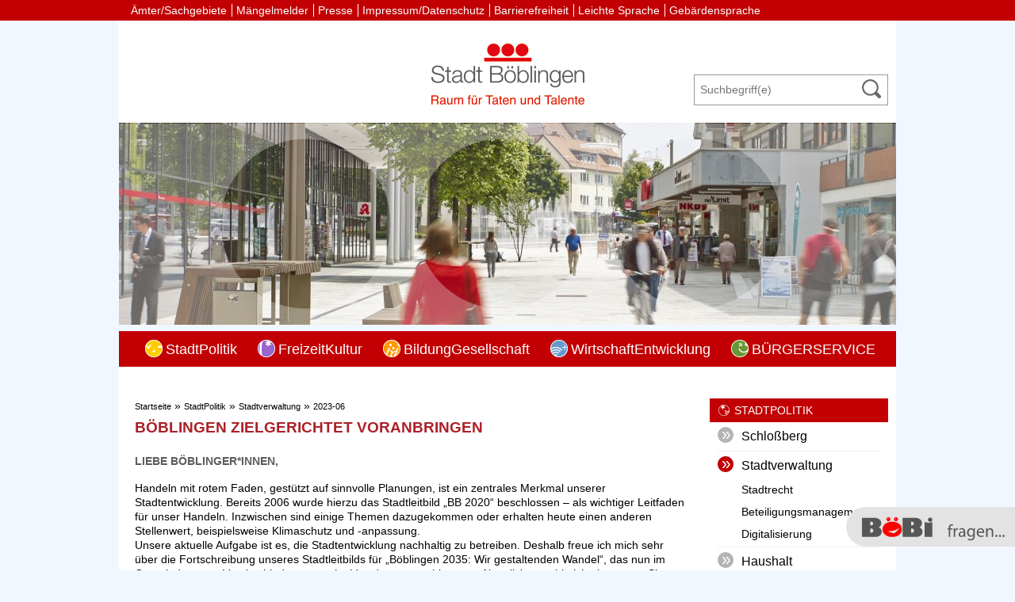

--- FILE ---
content_type: text/html;charset=UTF-8
request_url: https://www.boeblingen.de/start/StadtPolitik/2023-06.html
body_size: 18311
content:
<!DOCTYPE HTML>
<html lang="de" dir="ltr">
<head>
<meta charset="UTF-8">
<meta name="viewport" content="width=device-width, initial-scale=1.0, user-scalable=no, minimum-scale=1.0">
<meta name="generator" content="dvv-Mastertemplates 24.2.0.1-RELEASE">
<meta name="og:title" content="2023-06">
<meta name="og:image" content="https://www.boeblingen.de/site/Boeblingen-Responsiv/get/params_E-2076184971/20575936/Titelseite%209.2.23.jpg">
<meta name="og:image:alt" content="Schlossbergring BB">
<meta name="og:type" content="website">
<meta name="og:locale" content="de">
<meta name="og:url" content="https://www.boeblingen.de/start/StadtPolitik/2023-06.html">
<meta name="robots" content="index, follow, noarchive, noimageindex">
<title>2023-06 | Stadt Böblingen</title>
<link rel="shortcut icon" href="/site/Boeblingen-Responsiv/resourceCached/24.2.0/img/favicon.ico">
<link href="/common/js/jQuery/jquery-ui-themes/1.13.2/base/jquery-ui.min.css" rel="stylesheet" type="text/css">
<link href="/common/forecastfont/dvv-forecastfont.css" rel="stylesheet" type="text/css">
<link href="/site/Boeblingen-Responsiv/resourceCached/24.2.0/css/forecastfont-custom.css" rel="stylesheet" type="text/css">
<link href="/common/fontawesome/css/font-awesome.min.css" rel="stylesheet" type="text/css">
<link href="/site/Boeblingen-Responsiv/resourceCached/24.2.0/chat/cd/vendors/bootstrap/css/bootstrap.min.css" rel="stylesheet" type="text/css">
<link href="/site/Boeblingen-Responsiv/resourceCached/24.2.0/chat/cd/css/chatbot.css" rel="stylesheet" type="text/css">
<link href="/site/Boeblingen-Responsiv/resourceCached/24.2.0/css/master.css" rel="stylesheet" type="text/css">
<link href="/site/Boeblingen-Responsiv/resourceCached/24.2.0/css/custom.css" rel="stylesheet" type="text/css">
<link href="/common/js/jQuery/external/lightbox/dvv-lightbox-min.css" rel="stylesheet" type="text/css">
<script language="JavaScript" type="text/javascript">
    serverTime = new Date(1768731671505);
</script>
<script src="/common/js/jQuery/3.6.4/jquery.min.js"></script>
<script src="/common/js/jQuery/external/touchwipe/jquery.touchwipe.min.js"></script>
<script src="/common/js/jQuery/external/lightbox/dvv-lightbox-min.js"></script>
<script src="/common/js/jQuery/jquery-ui/1.13.2_k1/jquery-ui.min.js"></script>
<script src="/site/Boeblingen-Responsiv/resourceCached/24.2.0/mergedScript_de.js"></script>
<script src="/site/Boeblingen-Responsiv/resourceCached/24.2.0/chat/cd/vendors/bootstrap/js/bootstrap.min.js"></script>
<script src="/site/Boeblingen-Responsiv/resourceCached/24.2.0/chatmx/js/chatbot.js"></script>
<script src="/site/Boeblingen-Responsiv/resourceCached/24.2.0/js/app.js"></script>
<script src="/site/Boeblingen-Responsiv/resourceCached/24.2.0/js/jquery.flexnav.js"></script>
<script defer src="/site/Boeblingen-Responsiv/resourceCached/24.2.0/search-autocomplete/autocomplete.js"></script>
<script src="/site/Boeblingen-Responsiv/resourceCached/24.2.0/js/moment.min.js"></script>
<script>
jQuery.noConflict();
function replMail(href)
{
  if (typeof href == "undefined") {return "";}
  var atSign = "[klammerAffe]";
  href = href.replace(atSign, "@");
  return href;
}
jQuery(document).ready(function(){
  jQuery("a.mailLink,a.email").each(function(){
    var a = jQuery(this);
    a.attr({href:replMail(a.attr('href'))});
    a.html(replMail(a.html()));
  });
});
jQuery(function($) {$("a[data-lightboxgroup^='lightbox']").lightBox();});jQuery.extend(jQuery.fn.lightBox.defaults, {imageBtnPrev: "/site/Boeblingen-Responsiv/resourceCached/24.2.0/img/apps/prev.png", imageBtnNext: "/site/Boeblingen-Responsiv/resourceCached/24.2.0/img/apps/next.png", imageBtnClose: "/site/Boeblingen-Responsiv/resourceCached/24.2.0/img/apps/close.png", maxHeight: "viewport", maxWidth: "viewport"});
jQuery(function () {
    jQuery('.pbsearch-autocomplete').pbsearch_autocomplete({
        url: '/site/Boeblingen-Responsiv/search-autocomplete/20575905/index.html',
        delay: 300,
        maxTerms: 5,
        minLength: 3,
        rows: 20,
        avoidParallelRequests: true
    });
});
</script>
</head>
<body id="node20575905" class="knot_128617 chatmx body_node">
	<div class="page_margins">
		<div class="page">
			<header id="header">
                <div class="ym-wrapper">
					<!-- top-custom.vm start -->
<div id="topnav-bar" class="wide">
    <div class="ym-g100 centrifier">
        <nav id="topnav">
            <ul class="ym-skiplinks">
                <li><a class="ym-skip" href="#navigation">Gehe zum Navigationsbereich</a></li>
                <li><a class="ym-skip" href="#content">Gehe zum Inhalt</a></li>
            </ul>
            <ul class="Links">
				<li>
					<a href="/site/Boeblingen-Responsiv/node/22101013/index.html">Ämter/Sachgebiete</a>
				</li>
				<li>
										<a href="https://beteiligung.boeblingen.de/bms#pageid=1" target="_blank">Mängelmelder</a>
				</li>
				<li>
					<a href="/site/Boeblingen-Responsiv/node/128624/index.html">Presse</a>
				</li>
				<li>
					<a href="/site/Boeblingen-Responsiv/node/128657/index.html">Impressum/Datenschutz</a>
				</li>
				<li>
					<a href="/site/Boeblingen-Responsiv/node/17062229/index.html">Barrierefreiheit</a>
				</li>
				<li>
					<a href="/site/Boeblingen-Responsiv/node/18315971/index.html">Leichte Sprache</a>
				</li>
				<li>
                    <a href="/site/Boeblingen-Responsiv/node/20666740/index.html">Gebärdensprache</a>
                </li>
				<li>

				</li>
                            </ul>
        </nav>
    </div>
</div>
<div  id="mitte-bar" class="narrow">
    <div class="ym-g100 centrifier">
        <div class="logo ym-gl">
                <a href="/start.html" class="logoLink">
					<img src="/site/Boeblingen-Responsiv/resourceCached/24.2.0/img/Logo.gif" alt="Startseite">
				</a>
        </div>
        <div class="rechts ym-gr">
            <div class="sprachen">
                <a aria-current="page" class="current" href="/start/StadtPolitik/2023-06.html"><img alt="Deutsch" class="lang" src="/site/Boeblingen-Responsiv/resourceCached/24.2.0/img/flaggen/de.png"></a>
				<a href="http://m.boeblingen.de/,Len/home.html" class="englisch">
					<img src="/site/Boeblingen-Responsiv/resourceCached/24.2.0/img/flaggen/en.png" alt="englisch-mobil">
				</a>
            </div>
                <div class="suche">




             <div id="quicksearch" class="quicksearchdiv">
        <form action="/site/Boeblingen-Responsiv/search/128616/index.html" class="quicksearch noprint"
          role="search" method="GET">


                <input type="hidden" name="quicksearch" value="true">
        <label for="qs_query">Suchbegriff</label>
        <span class="nowrap">
            <input name="query" id="qs_query" class="quicksearchtext pbsearch-autocomplete"
                                   placeholder="Suchbegriff(e)" type="search"
>
            <input class="quicksearchimg" type="image" src="/site/Boeblingen-Responsiv/resourceCached/24.2.0/img/links/button-search.png"
                   alt="OK">
        </span>
    </form>
</div>
                </div>
        </div>
    </div>
</div>
  	<div id="top-slot" class="narrow">
		<div class="ym-g100 centrifier">
			<a id="anker13544272"></a><div class="composedcontent-boeblingen-standardseite block_13544272" id="cc_13544272"><figure class="basecontent-image image" id="anker13544276"><div class='image-inner' id='img_13544276'><img alt="Bahnhofstraße" src="/site/Boeblingen-Responsiv/get/params_E-1404150025/13544276/Bahnhofstra%C3%9Fe.jpg" title="Bahnhofstraße"></div></figure>
</div>
			<div id="home-schatten">
				<img src="/site/Boeblingen-Responsiv/resourceCached/24.2.0/img/header_home.png" alt="">
			</div>
			<div id="detail-schatten">
				<img src="/site/Boeblingen-Responsiv/resourceCached/24.2.0/img/header_detail.png" alt="">
			</div>
		</div>
  	</div>
<div  id="untennav-bar" class="narrow">
	<nav id="nav" class="ym-gr">
		<a id="navigation"></a>
		<div class="hauptnavi desktop">
			<ul class="ym-vlist nav_128616 ebene1">
 <li class="nav_128617 ebene1 hasChild currentParent child_1"><a href="/start/StadtPolitik.html">StadtPolitik</a></li>
 <li class="nav_128671 ebene1 hasChild child_2"><a href="/start/FreizeitKultur.html">FreizeitKultur</a></li>
 <li class="nav_128637 ebene1 hasChild child_3"><a href="/start/BildungGesellschaft.html">BildungGesellschaft</a></li>
 <li class="nav_128784 ebene1 hasChild child_4"><a href="/start/WirtschaftEntwicklung.html">WirtschaftEntwicklung</a></li>
 <li class="nav_128704 ebene1 hasChild child_5"><a href="/start/BUERGERSERVICE.html">BÜRGERSERVICE</a></li>
</ul>
		</div>
		<div class="hauptnavi mobil">
			<div class="flyerNav">
				<a href="#" class="menu-button">Navigation</a>
				<ul class="flexnav nav_128616 ebene1">
 <li class="nav_128617 ebene1 hasChild currentParent child_1"><a href="/start/StadtPolitik.html">StadtPolitik</a>
  <ul class="nav_128617 ebene2">
   <li class="nav_20630095 ebene2 child_1"><a href="/start/StadtPolitik/schlossberg.html">Schloßberg</a></li>
   <li class="nav_129131 ebene2 hasChild currentParent child_2"><a href="/start/StadtPolitik/verwaltung.html">Stadtverwaltung</a>
    <ul class="nav_129131 ebene3">
     <li class="nav_170461 ebene3 child_1"><a href="/start/StadtPolitik/Stadtrecht.html">Stadtrecht</a></li>
     <li class="nav_17795703 ebene3 child_2"><a href="/start/StadtPolitik/beteiligungsmanagement.html">Beteiligungsmanagement</a></li>
     <li class="nav_20692511 ebene3 hasChild child_3"><a href="/start/StadtPolitik/digitalisierung.html">Digitalisierung</a>
      <ul class="nav_20692511 ebene4">
       <li class="nav_19100500 ebene4 child_1"><a href="/start/StadtPolitik/digitalstrategie.html">Digitalstrategie</a></li>
       <li class="nav_20381166 ebene4 child_2"><a href="/start/StadtPolitik/onlinezugangsgesetz.html">Onlinezugangsgesetz</a></li>
      </ul></li>
    </ul></li>
   <li class="nav_13752812 ebene2 child_3"><a href="/start/StadtPolitik/haushalt.html">Haushalt</a></li>
   <li class="nav_15289656 ebene2 hasChild child_4"><a href="/start/StadtPolitik/stadtarchiv.html">Stadtarchiv</a>
    <ul class="nav_15289656 ebene3">
     <li class="nav_17849207 ebene3 child_4"><a href="/start/StadtPolitik/aufgaben.html">Aufgaben</a></li>
     <li class="nav_17849284 ebene3 child_2"><a href="/start/StadtPolitik/bestaende.html">Bestände</a></li>
     <li class="nav_17849465 ebene3 child_3"><a href="/start/StadtPolitik/benutzung.html">Benutzung</a></li>
     <li class="nav_17849499 ebene3 child_4"><a href="/start/StadtPolitik/abgabe.html">Abgabe</a></li>
     <li class="nav_17849565 ebene3 child_5"><a href="/start/StadtPolitik/fuehrungen+und+publikationen.html">Führungen und Publikationen</a></li>
     <li class="nav_128641 ebene3 hasChild child_6"><a href="https://stadtgeschichte.boeblingen.de/start.html" rel="external noopener" target="_blank">Stadtgeschichte</a>
      <ul class="nav_128641 ebene4">
       <li class="nav_11435112 ebene4 child_3"><a href="/11435112.html">Maße im alten Böblingen</a></li>
       <li class="nav_11708579 ebene4 child_2"><a href="/11708579.html">Der arme Konrad</a></li>
       <li class="nav_11855992 ebene4 child_3"><a href="/start/StadtPolitik/bestattungskultur+in+boeblingen.html">Bestattungskultur in Böblingen</a></li>
       <li class="nav_11923036 ebene4 child_4"><a href="/start/StadtPolitik/schlange+und+stern+_+das+dagersheimer+wappen.html">Schlange und Stern – Das Dagersheimer Wappen</a></li>
       <li class="nav_12046036 ebene4 child_5"><a href="/start/StadtPolitik/frueher+war+nicht+alles+besser_+anmerkungen+dr_+lechlers+zur+bevoelkerungsstatistik+von+1867.html">Früher war nicht alles besser: Anmerkungen Dr. Lechlers zur Bevölkerungsstatistik von 1867</a></li>
       <li class="nav_12149372 ebene4 child_6"><a href="/start/StadtPolitik/preise+und+loehne+im+alten+boeblingen.html">Preise und Löhne im alten Böblingen</a></li>
       <li class="nav_12185170 ebene4 child_7"><a href="/start/StadtPolitik/die+landesgartenschau+in+boeblingen+1996.html">Die Landesgartenschau in Böblingen 1996</a></li>
       <li class="nav_13325351 ebene4 child_8"><a href="/start/StadtPolitik/1_75+meter+geschichte+_+das+boeblinger+urkundenbuch+im+stadtarchiv.html">1,75 Meter Geschichte – Das Böblinger Urkundenbuch im Stadtarchiv</a></li>
       <li class="nav_13654624 ebene4 child_9"><a href="/start/StadtPolitik/das+raetsel+um+die+kirchenheiligen+von+dagersheim.html">Das Rätsel um die Kirchenheiligen von Dagersheim</a></li>
       <li class="nav_13736615 ebene4 child_10"><a href="/start/StadtPolitik/oberamtsbeschreibung+von+1850.html">Oberamtsbeschreibung von 1850</a></li>
       <li class="nav_13969466 ebene4 child_11"><a href="/start/StadtPolitik/sauberkeit+und+hygiene+im+alten+boeblingen_+die+badestube+am+unteren+tor.html">Sauberkeit und Hygiene im alten Böblingen: Die Badestube am Unteren Tor</a></li>
       <li class="nav_14130699 ebene4 child_12"><a href="/start/StadtPolitik/die+geschichte+der+volksschule+in+boeblingen+_teil4_.html">Die Geschichte der Volksschule in Böblingen (Teil4)</a></li>
       <li class="nav_14207685 ebene4 child_13"><a href="/start/StadtPolitik/harte+zeiten_+boeblingen+im+spiegel+der+sindelfinger+chronik+von+georg+reipchius+_1553-1597_.html">Harte Zeiten: Böblingen im Spiegel der Sindelfinger Chronik von Georg Reipchius (1553-1597)</a></li>
       <li class="nav_14218897 ebene4 child_14"><a href="/start/StadtPolitik/kleindenkmale+in+boeblingen.html">Kleindenkmale in Böblingen</a></li>
       <li class="nav_14265651 ebene4 child_15"><a href="/start/StadtPolitik/farbenspiele+im+keller+oder+die+poesie+dagersheimer+rechnungsbuecher.html">Farbenspiele im Keller oder die Poesie Dagersheimer Rechnungsbücher</a></li>
       <li class="nav_14339480 ebene4 child_16"><a href="/start/StadtPolitik/ein+spaziergang+mit+georg+wacker+durch+das+alte+boeblingen+_+der+boeblinger+fremdenfuehrer+aus+dem+jahr+1913+_teil+1_.html">Ein Spaziergang mit Georg Wacker durch das alte Böblingen – der Böblinger Fremdenführer aus dem Jahr 1913 (Teil 1)</a></li>
       <li class="nav_14458929 ebene4 child_17"><a href="/start/StadtPolitik/wanderungen+mit+georg+wacker+durch+boeblingens+umgebung+_+der+boeblinger+fremdenfuehrer+aus+dem+jahr+1913+_teil+2_.html">Wanderungen mit Georg Wacker durch Böblingens Umgebung – der Böblinger Fremdenführer aus dem Jahr 1913 (Teil 2)</a></li>
       <li class="nav_14621416 ebene4 child_18"><a href="/start/StadtPolitik/in+boeblingen+geht_s+nicht+mit+rechten+dingen+zu+_+gespensterglaube+in+der+alten+zeit.html">In Böblingen geht’s nicht mit rechten Dingen zu – Gespensterglaube in der alten Zeit</a></li>
       <li class="nav_14730843 ebene4 child_19"><a href="/start/StadtPolitik/szenen+aus+der+reformationszeit.html">Szenen aus der Reformationszeit</a></li>
       <li class="nav_14846737 ebene4 child_20"><a href="/start/StadtPolitik/boeblinger+traditionen.html">Böblinger Traditionen</a></li>
       <li class="nav_14908665 ebene4 child_21"><a href="/start/StadtPolitik/eine+alte+beschreibung+boeblingens.html">Eine alte Beschreibung Böblingens</a></li>
       <li class="nav_14983729 ebene4 child_22"><a href="/start/StadtPolitik/einblick_e_+in+den+boeblinger+boten+von+1854.html">Einblick[e] in den Böblinger Boten von 1854</a></li>
       <li class="nav_15131909 ebene4 child_23"><a href="/start/StadtPolitik/der+lange+weg+zur+klinik+_+krankenhausdebatten+im+alten+boeblingen.html">Der lange Weg zur Klinik – Krankenhausdebatten im alten Böblingen</a></li>
       <li class="nav_15218127 ebene4 child_24"><a href="/start/StadtPolitik/soemmerda+und+boeblingen+_+geschichte+einer+aussergewoehnlichen+partnerschaft.html">Sömmerda und Böblingen – Geschichte einer außergewöhnlichen Partnerschaft</a></li>
       <li class="nav_15292395 ebene4 child_25"><a href="/start/StadtPolitik/die+waehrungsreform+von+1948+in+boeblingen+uns+dagersheim.html">Die Währungsreform von 1948 in Böblingen uns Dagersheim</a></li>
       <li class="nav_15421041 ebene4 child_26"><a href="/start/StadtPolitik/der+luftangriff+auf+boeblingen+vom+7_8_+oktober+1943.html">Der Luftangriff auf Böblingen vom 7./8. Oktober 1943</a></li>
       <li class="nav_15499327 ebene4 child_27"><a href="/start/StadtPolitik/boeblingen+in+not_+eine+kleine+wuerttembergische+amtsstadt+und+der+dreissigjaehrige+krieg+_1618-1648_.html">Böblingen in Not: eine kleine württembergische Amtsstadt und der Dreißigjährige Krieg (1618-1648)</a></li>
       <li class="nav_15580927 ebene4 child_28"><a href="/start/StadtPolitik/revolution+in+boeblingen_+der+9_+november+1918.html">Revolution in Böblingen: Der 9. November 1918</a></li>
       <li class="nav_15688820 ebene4 child_29"><a href="/start/StadtPolitik/_weinachts-baeckerei_+mit+konditor+friedrich+krafft.html">„Weinachts-Bäckerei“ mit Konditor Friedrich Krafft</a></li>
       <li class="nav_15703017 ebene4 child_30"><a href="/start/StadtPolitik/der+pietismus+in+dagersheim.html">Der Pietismus in Dagersheim</a></li>
       <li class="nav_15768312 ebene4 child_31"><a href="/start/StadtPolitik/mechthild_+dagersheim+und+die+universitaet+tuebingen.html">Mechthild, Dagersheim und die Universität Tübingen</a></li>
       <li class="nav_18222533 ebene4 child_32"><a href="/start/StadtPolitik/buechsenmacher+j_+g_+lauser.html">Büchsenmacher J. G. Lauser</a></li>
       <li class="nav_18655499 ebene4 child_33"><a href="/start/StadtPolitik/flugplatz_+feldpost_+fundstuecke.html">Flugplatz, Feldpost, Fundstücke</a></li>
       <li class="nav_18891234 ebene4 child_34"><a href="/start/StadtPolitik/der+zusammenschluss+dagersheims+mit+boeblingen+1971.html">Der Zusammenschluss Dagersheims mit Böblingen 1971</a></li>
       <li class="nav_19481773 ebene4 child_35"><a href="/start/StadtPolitik/die+wohl+aelteste+familienchronik+boeblingens.html">Die wohl älteste Familienchronik Böblingens</a></li>
       <li class="nav_19819393 ebene4 child_36"><a href="/start/StadtPolitik/stadtgeschichte+in+zusammenarbeit_+die+ag+flughafengeschcihte_n_.html">Stadtgeschichte in Zusammenarbeit: Die AG Flughafengeschcihte(n)</a></li>
      </ul></li>
    </ul></li>
   <li class="nav_128705 ebene2 hasChild child_5"><a href="/start/StadtPolitik/gemeinderat.html">Gemeinderat</a>
    <ul class="nav_128705 ebene3">
     <li class="nav_129445 ebene3 child_7"><a href="/start/StadtPolitik/Ortschaftsrat.html">Ortschaftsrat</a></li>
    </ul></li>
   <li class="nav_17810530 ebene2 hasChild child_6"><a href="/start/StadtPolitik/internationale+angelegenheiten.html">Internationale Angelegenheiten</a>
    <ul class="nav_17810530 ebene3">
     <li class="nav_17810557 ebene3 hasChild child_2"><a href="/start/StadtPolitik/Europa.html">Europabüro</a>
      <ul class="nav_17810557 ebene4">
       <li class="nav_18265796 ebene4 child_37"><a href="/start/StadtPolitik/netzwerkarbeit.html">Netzwerkarbeit</a></li>
       <li class="nav_18266000 ebene4 child_2"><a href="/start/StadtPolitik/europapolitik_+ag+europa.html">Europapolitik/ AG Europa</a></li>
       <li class="nav_18266173 ebene4 child_3"><a href="/start/StadtPolitik/gestalten+sie+die+eu+mit_.html">Gestalten Sie die EU mit!</a></li>
      </ul></li>
     <li class="nav_128690 ebene3 hasChild child_2"><a href="/start/StadtPolitik/Partnerstaedte.html">Partnerstädte</a>
      <ul class="nav_128690 ebene4">
       <li class="nav_128955 ebene4 child_4"><a href="/start/StadtPolitik/alba.html">Alba</a></li>
       <li class="nav_128691 ebene4 child_2"><a href="/start/StadtPolitik/bergama.html">Bergama</a></li>
       <li class="nav_129303 ebene4 child_3"><a href="/start/StadtPolitik/sittard-geleen.html">Sittard-Geleen</a></li>
       <li class="nav_128692 ebene4 child_4"><a href="/start/StadtPolitik/glenrothes.html">Glenrothes</a></li>
       <li class="nav_129021 ebene4 child_5"><a href="/start/StadtPolitik/krems.html">Krems</a></li>
       <li class="nav_129387 ebene4 child_6"><a href="/start/StadtPolitik/pontoise.html">Pontoise</a></li>
       <li class="nav_129442 ebene4 child_7"><a href="/start/StadtPolitik/soemmerda.html">Sömmerda</a></li>
      </ul></li>
    </ul></li>
   <li class="nav_682885 ebene2 child_7"><a href="https://dagersheim.boeblingen.de" rel="external noopener" target="_blank">Dagersheim</a></li>
   <li class="nav_19285611 ebene2 hasChild child_8"><a href="/start/StadtPolitik/Karriere.html">Karriere</a>
    <ul class="nav_19285611 ebene3">
     <li class="nav_19721461 ebene3 child_3"><a href="/start/StadtPolitik/stellenangebote.html">Stellenangebote</a></li>
     <li class="nav_19900004 ebene3 child_2"><a href="/start/StadtPolitik/kitas.html">Pädagogische und Soziale Berufe</a></li>
     <li class="nav_19749992 ebene3 child_3"><a href="/start/StadtPolitik/ausbildung.html">Ausbildung &amp; Praktikum</a></li>
     <li class="nav_20134755 ebene3 child_4"><a href="/start/StadtPolitik/DarumStadtBoeblingen.html">Darum Stadt Böblingen!</a></li>
    </ul></li>
   <li class="nav_128640 ebene2 child_9"><a href="/start/StadtPolitik/Stadt.html">Stadtporträt</a></li>
   <li class="nav_374183 ebene2 child_10"><a href="/start/StadtPolitik/umfragestadtleitbild.html">Stadtleitbild</a></li>
   <li class="nav_21684798 ebene2 child_11"><a href="/start/StadtPolitik/stadtmonitor.html">Stadtmonitor</a></li>
   <li class="nav_129406 ebene2 child_12"><a href="/start/StadtPolitik/Bekanntmachungen.html">Öffentliche Bekanntmachungen</a></li>
   <li class="nav_128775 ebene2 child_13 spaceAfter"><a href="/start/StadtPolitik/amtsblattredaktion.html">Amtsblatt</a></li>
   <li class="nav_128646 ebene2 child_14"><a href="/start/StadtPolitik/Demographie.html">Demographie</a></li>
   <li class="nav_17556198 ebene2 hasChild child_15"><a href="/start/StadtPolitik/UmweltGruen.html">UmweltGrün</a>
    <ul class="nav_17556198 ebene3">
     <li class="nav_15063163 ebene3 child_5"><a href="/start/StadtPolitik/laermaktionsplan.html">Lärmaktionsplan</a></li>
     <li class="nav_128984 ebene3 child_2"><a href="/start/StadtPolitik/Grill_+und+Spielplaetze.html">Grill- und Spielplätze</a></li>
    </ul></li>
   <li class="nav_20404516 ebene2 child_16"><a href="/start/StadtPolitik/klimaschutz.html">Klimaschutz</a></li>
   <li class="nav_20549773 ebene2 child_17"><a href="/start/StadtPolitik/klimaanpassung.html">Klimaanpassung</a></li>
   <li class="nav_128942 ebene2 hasChild child_18"><a href="/start/StadtPolitik/VerkehrMobilitaet.html">VerkehrMobilität</a>
    <ul class="nav_128942 ebene3">
     <li class="nav_18023482 ebene3 child_3"><a href="/start/StadtPolitik/fussverkehr.html">Fußverkehr</a></li>
     <li class="nav_18010099 ebene3 child_2"><a href="/start/StadtPolitik/fahrrad.html">Radverkehr</a></li>
     <li class="nav_18023521 ebene3 child_3"><a href="/start/StadtPolitik/oepnv.html">ÖPNV</a></li>
     <li class="nav_18023587 ebene3 child_4"><a href="/start/StadtPolitik/parken.html">Parken</a></li>
     <li class="nav_18023648 ebene3 child_5"><a href="/start/StadtPolitik/mobil.html">Mobilitätsangebote</a></li>
     <li class="nav_16126030 ebene3 child_6"><a href="/start/StadtPolitik/stadtradeln.html">Stadtradeln</a></li>
     <li class="nav_18023209 ebene3 child_7"><a href="/start/StadtPolitik/generalverkehrsplan.html">Generalverkehrsplan</a></li>
     <li class="nav_18504130 ebene3 child_8"><a href="/start/StadtPolitik/srv2018.html">SrV Mobilität in Städten</a></li>
     <li class="nav_14434217 ebene3 child_9"><a href="/start/StadtPolitik/klimaschutz+-+teilkonzept.html">Klimaschutz - Teilkonzept</a></li>
    </ul></li>
   <li class="nav_129047 ebene2 hasChild child_19"><a href="/start/StadtPolitik/wohnen.html">BauenWohnen</a>
    <ul class="nav_129047 ebene3">
     <li class="nav_20902789 ebene3 child_10"><a href="/start/StadtPolitik/Gutachterausschuss.html">Gutachterausschuss</a></li>
     <li class="nav_18093056 ebene3 child_2"><a href="/start/StadtPolitik/bauleitplanung.html">Bauleitplanung</a></li>
     <li class="nav_24660840 ebene3 child_3"><a href="/start/StadtPolitik/buerger-gis.html">Bürger-Geoinformationssystem</a></li>
    </ul></li>
  </ul></li>
 <li class="nav_128671 ebene1 hasChild child_2"><a href="/start/FreizeitKultur.html">FreizeitKultur</a>
  <ul class="nav_128671 ebene2">
   <li class="nav_302301 ebene2 hasChild child_20"><a href="/start/FreizeitKultur/Veranstaltungen.html">Veranstaltungen</a>
    <ul class="nav_302301 ebene3">
     <li class="nav_391914 ebene3 child_4"><a href="https://pianistenfestival.boeblingen.de" rel="external noopener" target="_blank">Pianistenfestival</a></li>
     <li class="nav_710308 ebene3 child_2"><a href="/start/FreizeitKultur/Kulinarisches+und+Kulturelles+beim+Aschermittwoch+in+Boeblingen.html">Fischsuppenessen</a></li>
    </ul></li>
   <li class="nav_128785 ebene2 hasChild child_2"><a href="/start/FreizeitKultur/MuseenGalerien.html">MuseenGalerien</a>
    <ul class="nav_128785 ebene3">
     <li class="nav_1024632 ebene3 child_3"><a href="https://bauernkriegsmuseum.boeblingen.de" rel="external noopener" target="_blank">Bauernkriegsmuseum</a></li>
     <li class="nav_1024745 ebene3 child_2"><a href="https://staedtischegalerie.boeblingen.de" rel="external noopener" target="_blank">Städtische Galerie</a></li>
     <li class="nav_1437831 ebene3 child_3"><a href="https://fleischermuseum.boeblingen.de" rel="external noopener" target="_blank">Fleischermuseum</a></li>
     <li class="nav_183108 ebene3 child_4"><a href="/start/FreizeitKultur/erinnerungsraeume.html">Erinnerungsräume</a></li>
    </ul></li>
   <li class="nav_177288 ebene2 child_3"><a href="/start/FreizeitKultur/MusikKunstschule.html">MusikKunstschule</a></li>
   <li class="nav_180058 ebene2 child_4"><a href="https://bibliothek.boeblingen.de" rel="external noopener" target="_blank">Stadtbibliothek</a></li>
   <li class="nav_129169 ebene2 child_5"><a href="/start/FreizeitKultur/kinomusiktheater.html">KinoMusikTheater</a></li>
   <li class="nav_129049 ebene2 child_6"><a href="/start/FreizeitKultur/Vereine.html">Vereine</a></li>
   <li class="nav_22768790 ebene2 child_7"><a href="/start/FreizeitKultur/kulturstrategie.html">Kulturstrategie</a></li>
   <li class="nav_129107 ebene2 child_8"><a href="/start/FreizeitKultur/CCBS.html">Kongresshalle Böblingen</a></li>
   <li class="nav_267142 ebene2 hasChild child_9"><a href="/start/FreizeitKultur/BadeLandschaft.html">Bäder</a>
    <ul class="nav_267142 ebene3">
     <li class="nav_4865284 ebene3 child_5"><a href="/start/FreizeitKultur/Freibad.html">Freibad</a></li>
     <li class="nav_4865321 ebene3 child_2"><a href="/start/FreizeitKultur/Hallenbad.html">Hallenbad</a></li>
    </ul></li>
   <li class="nav_4865196 ebene2 child_10"><a href="/start/FreizeitKultur/Mineraltherme.html">Mineraltherme</a></li>
   <li class="nav_128944 ebene2 child_11"><a href="/start/FreizeitKultur/sport+und+bewegung.html">Sport und Bewegung</a></li>
   <li class="nav_128848 ebene2 hasChild child_12"><a href="/start/FreizeitKultur/Einkaufen.html">Einkaufen</a>
    <ul class="nav_128848 ebene3">
     <li class="nav_129025 ebene3 child_3"><a href="/start/FreizeitKultur/HotelGastro.html">HotelGastro</a></li>
     <li class="nav_13854141 ebene3 child_2"><a href="/start/FreizeitKultur/wochenmarkt.html">Wochenmärkte</a></li>
     <li class="nav_14595979 ebene3 child_3"><a href="/start/FreizeitKultur/kraemermaerkte.html">Krämermärkte</a></li>
    </ul></li>
   <li class="nav_237735 ebene2 hasChild child_13"><a href="/start/FreizeitKultur/ausflugstipps.html">Ausflugstipps</a>
    <ul class="nav_237735 ebene3">
     <li class="nav_1441601 ebene3 child_4"><a href="/start/FreizeitKultur/Stadtfuehrungen.html">Stadtführungen</a></li>
    </ul></li>
  </ul></li>
 <li class="nav_128637 ebene1 hasChild child_3"><a href="/start/BildungGesellschaft.html">BildungGesellschaft</a>
  <ul class="nav_128637 ebene2">
   <li class="nav_128659 ebene2 child_14"><a href="/start/BildungGesellschaft/Soziales.html">Soziales</a></li>
   <li class="nav_668940 ebene2 hasChild child_2"><a href="/start/BildungGesellschaft/Bildung.html">Bildung</a>
    <ul class="nav_668940 ebene3">
     <li class="nav_128638 ebene3 hasChild child_2"><a href="/start/BildungGesellschaft/schulen.html">Schulen</a>
      <ul class="nav_128638 ebene4">
       <li class="nav_128675 ebene4 hasChild child_8"><a href="/start/BildungGesellschaft/Grundschulen.html">Grundschulen</a></li>
       <li class="nav_129061 ebene4 hasChild child_2"><a href="/start/BildungGesellschaft/Haupt_+und+Werkrealschulen.html">Werkrealschulen</a></li>
       <li class="nav_128878 ebene4 hasChild child_3"><a href="/start/BildungGesellschaft/Realschulen.html">Realschulen</a></li>
       <li class="nav_128863 ebene4 hasChild child_4"><a href="/start/BildungGesellschaft/Gymnasien.html">Gymnasien</a></li>
       <li class="nav_128880 ebene4 hasChild child_5"><a href="/start/BildungGesellschaft/sonderpaedagogische+bildungs-+und+beratungszentren.html">Sonderpädagogische Bildungs- und Beratungszentren</a></li>
       <li class="nav_18101855 ebene4 child_6"><a href="/start/BildungGesellschaft/schulzentren+murkenbach+und+stockbruennele.html">Schulzentren Murkenbach und Stockbrünnele</a></li>
       <li class="nav_22501253 ebene4 child_7"><a href="/start/BildungGesellschaft/mittagstisch+an+den+schulen+-+sams-on+system.html">Mittagstisch an den Schulen - SAMS-ON System</a></li>
      </ul></li>
     <li class="nav_374657 ebene3 child_2"><a href="/start/BildungGesellschaft/bildungspaket.html">Bildung und Teilhabe (BuT)</a></li>
    </ul></li>
   <li class="nav_16295408 ebene2 child_3"><a href="/start/BildungGesellschaft/bonuspass.html">Böblinger Bonuspass</a></li>
   <li class="nav_173577 ebene2 child_4"><a href="/start/BildungGesellschaft/Kinderbetreuung.html">Kinderbetreuung</a></li>
   <li class="nav_177667 ebene2 child_5"><a href="/start/BildungGesellschaft/Kirchen.html">Kirchen</a></li>
   <li class="nav_238954 ebene2 hasChild child_6"><a href="/start/BildungGesellschaft/buergerengagement.html">Bürgerengagement</a>
    <ul class="nav_238954 ebene3">
     <li class="nav_128760 ebene3 child_3"><a href="/start/BildungGesellschaft/Treff+am+See.html">Treff am See</a></li>
     <li class="nav_128740 ebene3 hasChild child_2"><a href="/start/BildungGesellschaft/fachstelle.html">Fachstelle BE</a>
      <ul class="nav_128740 ebene4">
       <li class="nav_14845507 ebene4 child_8"><a href="/start/BildungGesellschaft/ehrenamtliche+gesucht+-+loeschen+stand+13_11_2025.html">Ehrenamtliche gesucht - Löschen Stand 13.11.2025</a></li>
      </ul></li>
     <li class="nav_136194 ebene3 child_3"><a href="/start/BildungGesellschaft/Buergerstiftung.html">Bürgerstiftung</a></li>
     <li class="nav_2722381 ebene3 child_4"><a href="/start/BildungGesellschaft/konsum.html">Fairtrade Town</a></li>
     <li class="nav_14294812 ebene3 child_5"><a href="/start/BildungGesellschaft/bewegungsparcours.html">Bewegungsparcours</a></li>
     <li class="nav_398383 ebene3 child_6"><a href="/start/BildungGesellschaft/Sozialpreis.html">Sozialpreis</a></li>
     <li class="nav_15525159 ebene3 child_7"><a href="/start/BildungGesellschaft/Grund.html">Gut älter werden im Grund</a></li>
    </ul></li>
   <li class="nav_1048313 ebene2 child_7"><a href="/start/BildungGesellschaft/inklusion.html">Inklusion</a></li>
   <li class="nav_128660 ebene2 child_8"><a href="/start/BildungGesellschaft/Familie.html">Familie</a></li>
   <li class="nav_129073 ebene2 child_9"><a href="/start/BildungGesellschaft/Jugend.html">Jugend</a></li>
   <li class="nav_176765 ebene2 child_10"><a href="/start/BildungGesellschaft/senior_innen.html">Senior*innen</a></li>
   <li class="nav_20718386 ebene2 child_11"><a href="/start/BildungGesellschaft/formularhilfe.html">Formularhilfe </a></li>
   <li class="nav_15695274 ebene2 hasChild child_12"><a href="/start/BildungGesellschaft/Integration.html">Integration</a>
    <ul class="nav_15695274 ebene3">
     <li class="nav_23656986 ebene3 child_8"><a href="/start/BildungGesellschaft/wir-punkt-lots_innen.html">Wir-Punkt-Lots*innen</a></li>
    </ul></li>
   <li class="nav_20631263 ebene2 child_13"><a href="/start/BildungGesellschaft/Behindertenbeauftragte.html">Behindertenbeauftragte</a></li>
   <li class="nav_18984894 ebene2 child_14"><a href="/start/BildungGesellschaft/gleichstellungsbeauftragte.html">Gleichstellungsbeauftragte</a></li>
   <li class="nav_662708 ebene2 child_15"><a href="/start/BildungGesellschaft/Barrierefrei.html">Böblingen ohne Barrieren</a></li>
   <li class="nav_13520607 ebene2 hasChild child_16"><a href="/start/BildungGesellschaft/wohnungswesen.html">Wohnungswesen</a>
    <ul class="nav_13520607 ebene3">
     <li class="nav_17201756 ebene3 child_2"><a href="/start/BildungGesellschaft/mietspiegel.html">Mietspiegel</a></li>
    </ul></li>
   <li class="nav_14673377 ebene2 child_17"><a href="/start/BildungGesellschaft/obdach-+und+fluechtlingsunterbringung.html">Obdach- und Flüchtlingsunterbringung</a></li>
  </ul></li>
 <li class="nav_128784 ebene1 hasChild child_4"><a href="/start/WirtschaftEntwicklung.html">WirtschaftEntwicklung</a>
  <ul class="nav_128784 ebene2">
   <li class="nav_13517696 ebene2 hasChild child_18"><a href="/start/WirtschaftEntwicklung/amt+fuer+liegenschaften+und+wirtschaftsfoerderung.html">Amt für Liegenschaften und Wirtschaftsförderung</a>
    <ul class="nav_13517696 ebene3">
     <li class="nav_14999297 ebene3 hasChild child_2"><a href="/start/WirtschaftEntwicklung/bauplatzboerse.html">Bauplatzbörse</a>
      <ul class="nav_14999297 ebene4">
       <li class="nav_14999680 ebene4 child_2"><a href="/start/WirtschaftEntwicklung/geplante+neubau-+und+verdichtungsgebiete.html">geplante Neubau- und Verdichtungsgebiete</a></li>
      </ul></li>
    </ul></li>
   <li class="nav_287890 ebene2 child_2"><a href="https://stadtmarketing.boeblingen.de" rel="external noopener" target="_blank">Stadtmarketing</a></li>
   <li class="nav_374306 ebene2 child_3"><a href="/start/WirtschaftEntwicklung/Flugfeld.html">Flugfeld</a></li>
  </ul></li>
 <li class="nav_128704 ebene1 hasChild child_5"><a href="/start/BUERGERSERVICE.html">BÜRGERSERVICE</a>
  <ul class="nav_128704 ebene2">
   <li class="nav_15477158 ebene2 child_4"><a href="/start/BUERGERSERVICE/_buergernah_.html">►BürgerNah◄</a></li>
   <li class="nav_16018649 ebene2 child_2"><a href="/start/BUERGERSERVICE/blitzblank.html">Blitzblank</a></li>
   <li class="nav_285472 ebene2 child_3"><a href="/start/BUERGERSERVICE/Buergerreferat.html">Bürgerreferat</a></li>
   <li class="nav_20067277 ebene2 child_4"><a href="/start/BUERGERSERVICE/beteiligungsplattform.html">Beteiligungsplattform</a></li>
   <li class="nav_1420456 ebene2 child_5"><a href="/start/BUERGERSERVICE/Institutionen.html">Institutionen</a></li>
   <li class="nav_14767841 ebene2 child_6"><a href="/start/BUERGERSERVICE/ob-wahl.html">OB-Wahl</a></li>
   <li class="nav_24729180 ebene2 child_7"><a href="/start/BUERGERSERVICE/landtagswahl2026.html">Landtagswahl 2026</a></li>
  </ul></li>
</ul>
			 </div>
		</div>
	</nav>
</div>
<!-- top-custom.vm end -->
				</div>
            </header>
			<div id="main">
				<div id="ym-col2" class="">
					<div id="col2_content" class="clearfix">
						<!-- content-custom.vm start -->
<div class="wayhome noprint">
  <span class="wayhome">
<span class="nav_128616"><a href="/start.html">Startseite</a></span>
 &raquo; <span class="nav_128617"><a href="/start/StadtPolitik.html">StadtPolitik</a></span>
 &raquo; <span class="nav_129131"><a href="/start/StadtPolitik/verwaltung.html">Stadtverwaltung</a></span>
 &raquo; <span class="nav_20575905 current"><a aria-current="page" class="active" href="/start/StadtPolitik/2023-06.html">2023-06</a></span>
</span>
</div>
<a id="pageTop"></a>
<section id="content">
<a id="anker20575909"></a><article class="composedcontent-boeblingen-standardseite block_20575909" id="cc_20575909">
  <h1 class="basecontent-headline" id="anker20575910">Böblingen zielgerichtet voranbringen</h1>

  <h3 class="basecontent-dvv-sub-heading-3" id="anker20590917">Liebe Böblinger*innen, </h3>

  <p class="basecontent-line-break-text" id="anker20575935">Handeln mit rotem Faden, gestützt auf sinnvolle Planungen, ist ein zentrales Merkmal unserer Stadtentwicklung. Bereits 2006 wurde hierzu das Stadtleitbild „BB 2020“ beschlossen – als wichtiger Leitfaden für unser Handeln. Inzwischen sind einige Themen dazugekommen oder erhalten heute einen anderen Stellenwert, beispielsweise Klimaschutz und -anpassung.<br>Unsere aktuelle Aufgabe ist es, die Stadtentwicklung nachhaltig zu betreiben. Deshalb freue ich mich sehr über die Fortschreibung unseres Stadtleitbilds für „Böblingen 2035: Wir gestaltenden Wandel“, das nun im Gemeinderat zur Verabschiedung ansteht. Von der vorgeschlagenen Aktualisierung bin ich überzeugt: Sie verbindet die Vergangenheit – das, was wir gemeinsam erreicht haben– mit der Zukunft – wo wir Böblingen bis 2035 sehen. So soll es sein!</p>

<figure class="basecontent-image image" id="anker20575936"><div class='image-inner' id='img_20575936'><img alt="Schlossbergring BB" src="/site/Boeblingen-Responsiv/get/params_E-2076184971/20575936/Titelseite%209.2.23.jpg" title="Schlossbergring BB"></div></figure>

  <p class="basecontent-line-break-text" id="anker20575911">Darauf aufbauend entwickeln wir derzeit das räumliche Leitbild für unsere Stadt – als Baustein für das Integrierte Stadtentwicklungskonzept. Es geht darum, anschaulich und zusammenfassend die Grundzüge unserer Stadtstruktur und Zielsetzungen für unser Stadtgebiet darzustellen.</p>


  <h3 class="basecontent-dvv-sub-heading-3" id="anker20575951">Doppelte Innenentwicklung</h3>

  <p class="basecontent-line-break-text" id="anker20575952">Für Böblingens Zukunft geht es darum, verschiedene Bedarfe zu erfüllen und neue Erfordernisse zu berücksichtigen. Dabei gehen wir verantwortungsvoll mit Grund und Boden um. Wir verfolgen das Ziel, Reserven von bestehenden Flächen baulich sinnvoll zu nutzen, zugleich aber auch urbanes Grün und Freiflächen vorzusehen und diese Bestandteile miteinander zu vernetzen und qualitativ aufzuwerten. Mit Blick auf die Nutzungen stehen bislang Wohnen und Gewerbe im Vordergrund.</p>


  <h3 class="basecontent-dvv-sub-heading-3" id="anker20575953">Wohnraum</h3>

  <p class="basecontent-line-break-text" id="anker20575954">Die Schaffung von Wohnraum war in den letzten Jahren ein wesentliches Handlungsfeld. Wir als Stadt haben uns dieser Aufgabe gestellt und entscheidende Rahmenbedingungen geschaffen. Die sogenannte „Wohnbaurichtlinie“ ist wichtig, um bei neuen Projekten die Bereitstellung von gefördertem und preisgünstigem Wohnraum zu sichern. „Zusammen wohnen in Böblingen“ war der Titel eines Handlungsprogramms, das der Gemeinderat 2020 verabschiedet hat. Seitdem wurden zahlreiche Bebauungspläne aufgestellt, die Wohnraum sichern oder ermöglichen. Weitere Verfahren sind in Bearbeitung. Dabei wenden wir mit neuen Bebauungsplänen, etwa im Bereich Hohenstaufenstraße, Die Schaffung von Wohnraum war in den letzten Jahren ein wesentliches Handlungsfeld. Wir als Stadt haben uns dieser Aufgabe gestellt und  entscheidende Rahmenbedingungen geschaffen. Die sogenannte „Wohnbaurichtlinie“ ist wichtig, um bei neuen Projekten die Bereitstellung von gefördertem und preisgünstigem Wohnraum zu sichern. „Zusammen wohnen in Böblingen“ war der Titel eines Handlungsprogramms, das der Gemeinderat 2020 verabschiedet hat. Seitdem wurden zahlreiche Bebauungspläne aufgestellt, die Wohnraum sichern oder ermöglichen. Weitere Verfahren sind in Bearbeitung. Dabei wenden wir mit neuen Bebauungsplänen, etwa im Bereich Hohenstaufenstraße, selbstverständlich Ziele unseres Stadtleitbilds an. Auch bei anderen Planungen, zum Beispiel im Mühlbachstraßenquartier und am Rauhen Kapf, werden freiwerdende Flächen wiedergenutzt und bestehende Gebiete verträglich nachverdichtet. Fazit: Wir haben sinnvolle Potenziale im Stadtgebiet identifiziert und zahlreiche Projekte sind am Werden. Die Stadt ist in Sachen Wohnraum-Entwicklung gut gerüstet für die nächsten Jahre. selbstverständlich Ziele unseres Stadtleitbilds an. Auch bei anderen Planungen, zum Beispiel im Mühlbachstraßenquartier und am Rauhen Kapf, werden freiwerdende Flächen wiedergenutzt und bestehende Gebiete verträglich nachverdichtet. Fazit: Wir haben sinnvolle Potenziale im Stadtgebiet identifiziert und zahlreiche Projekte sind am Werden. Die Stadt ist in Sachen Wohnraum-Entwicklung gut gerüstet für die nächsten Jahre.</p>


  <h3 class="basecontent-dvv-sub-heading-3" id="anker20575979">Flächen für Unternehmen und Gewerbe</h3>

  <p class="basecontent-line-break-text" id="anker20575980">Neben der Bereitstellung von Wohnraum und der dazu nötigen Infrastruktur ist die Schaffung bzw. der Erhalt von Entwicklungsmöglichkeiten für Unternehmen zentral, um optimale Perspektiven für unsere Stadt zu erhalten. Deshalb steht das Thema Gewerbe-Entwicklung als nächstes im Fokus. Ziele sind, die vorhandenen Flächenpotenziale zu ermitteln und zu heben sowie die Ansiedlung und Entwicklung von Unternehmen zu fördern. So lässt sich die positive Wahrnehmung Böblingens als Standort für Zukunftsbranchen stärken und unser Wirtschaftsstandort insgesamt zukunftsfähig entwickeln.</p>


  <h3 class="basecontent-dvv-sub-heading-3" id="anker20575991">Gemeinsam und konstruktiv für unsere Stadt</h3>

  <p class="basecontent-line-break-text" id="anker20575997">Weiterhin werden wir Informations-und Beteiligungsveranstaltungen anbieten. Bei all unseren Projekten ist es mir wichtig, Prozesse transparent zu gestalten und Ihr Wissen, liebe Bürger*innen, zu nutzen. Deshalb lade ich jetzt schon zu den kommenden Veranstaltungen und Stadtrundgängen ein – wir werden dies entsprechend bekanntgeben. Ich freue mich auf Ihre Anregungen für die Zukunft unserer Stadt!<br><br>Ihre<br><br>Christine Kraayvanger<br>Bürgermeisterin</p>
</article>
    <!-- url_module = /chatmx/tpl/content.vm -->
<!-- CHAT CONTAINER -->
<div class="chatbot-container" id="chatbot">

  <!-- CHAT BUTTON -->
  <button style="display:none" id="chatbot-button"

    data-api="/site/Boeblingen-Responsiv/kiengine/20575905/index.html"
    data-system="prodae"
    class="chatui chatbot-button"
    data-toggle="modal"
    data-target="#chatModal"
    aria-label="zum Chat Chatbot der Stadt B&ouml;blingen"
    title="zum Chat Chatbot der Stadt B&ouml;blingen"
    tabindex="0"
    data-chat="chatboe"
    data-chatsize="m"
    data-chatposition="br"
    data-chatwinposition="c"
    data-chatrt="1000"
    data-noshowmodal="yes"
    data-dismiss="modal">
    <span class="chatbot-button__anim-container" onclick="this.classList.toggle('morphed')">
      <img class="chatbot-button__icon--closed" src="/site/Boeblingen-Responsiv/resourceCached/24.2.0/chat/cd/img/icon/closed.svg" alt="Sprechblasen-Icon zum &Ouml;ffnen des Chatbots" title="&Ouml;ffne den Chatbot Chatbot der Stadt B&ouml;blingen" aria-label="&Ouml;ffne den Chatbot Chatbot der Stadt B&ouml;blingen"/>
      <img class="chatbot-button__icon--opened" src="/site/Boeblingen-Responsiv/resourceCached/24.2.0/chat/cd/img/icon/opened.svg" alt="Icon zum Schlie&szlig;en des Chatbots" title="Schlie&szlig;e den Chatbot Chatbot der Stadt B&ouml;blingen"  aria-label="Schlie&szlig;e den Chatbot Chatbot der Stadt B&ouml;blingen"/>
    </span>

  </button>
  <a href="#" style="width:250px;" class="karlo__container" data-api="/site/Boeblingen-Responsiv/kiengine/20575905/index.html" data-system="$chatuidev.getSystem()" class="chatui $chatuidev.getCSs() chatbot-button" data-toggle="modal" data-target="#chatModal" aria-label="zum Chat $chatuidev.getChat()" data-chat="$chatuidev.getChat()" data-chatsize="$chatuidev.size" data-chatposition="$chatuidev.position" data-chatwinposition="" data-chatrt="" data-chatavatar="/site/Boeblingen-Responsiv/resourceCached/24.2.0/$chatuidev.avatar" data-dismiss="modal"></a>
  <!-- CHAT LAYER -->
  <div class="chatbot chatbot-layer modal fade chatModal" id="chatModal" tabindex="-1" role="dialog" aria-labelledby="chatModalLabel" data-chat="chatboe" data-chatsize="m" data-chatposition="br" data-chatwinposition="c" data-chatrt="1000" data-chatavatar="/site/Boeblingen-Responsiv/resourceCached/24.2.0/img/avatar-boebi-ohne-Hintergrund.svg" style="display:none;" aria-hidden="true">
    <div class="chatbot-layer__dialog modal-dialog modal-dialog-centered" role="document">
      <div class="chatbot-layer__content modal-content">

        <!-- CHAT HEADER -->
        <div class="chatbot-header chatbot__header">
          <div class="chatbot-header__avatar"><!--Bild--></div>
          <div class="chatbot-header__title"><span class="modal-title" id="chatModalLabel">Chatbot der Stadt B&ouml;blingen</span></div>
          <div class="chatbot-header__close"><button type="button" class="close" data-dismiss="modal" aria-label="Schlie&szlig;en" title="Schlie&szlig;en"><span aria-hidden="true">&times;</span></button></div>
        </div>
        <!-- CHAT BODY -->
        <div class="chatbot__body modal-body">
          <div class="chatbot__message-window" id="chatbot__message-window">
          <div class="chatbot__messages" aria-live="polite" tabindex="0" title="Chatbot Konversation" aria-label="Chatbot Konversation">
            <!-- welcome message -->
            <div class="bubble bubble-chatbot bubble-welcome is-ai animation" tabindex="0" aria-label="Der Chatbot sagte:">
              <div class='chatbot__message'>
                <p><p>Hallo ich bin B&ouml;bi. Ich liefere Antworten rund um die Stadt B&ouml;blingen. Ich wei&szlig; zwar schon viel, aber noch nicht alles und ich lerne flei&szlig;ig dazu. &#128526;</p><p>Bitte tragen Sie keine pers&ouml;nlichen Daten ein (Name, Adresse, Gesundheitsdaten etc.), wenn Sie mir eine Frage stellen Danke!</p><p><a class="menuinternallink" title="Zu den Datenschutzhinweisen" target="_blank" href="https://www.boeblingen.de/start/Impressum_Datenschutz/Datenschutz.html">Zu den Datenschutzhinweisen</a></p><p>Wie kann ich helfen? &#128522;</p></p>
              </div>
            </div>
            <!-- generated messages -->
            </div>
          </div>
        </div>
        <!-- CHAT FOOTER -->
        <div class="chatbot-footer">
          <div class="chatbot-footer__type-message">
            <input type="text" id="chatbot__input" class="chatbot__input" placeholder="Bitte geben Sie eine Frage ein" aria-label="Nachricht die versendet werden soll" title="Nachricht die versendet werden soll" autocomplete="off">
            <button name="cb-submit" id="chatbot__submit" class="chatbot__submit" type="button" aria-label="Nachricht versenden" title="Nachricht versenden"><i class="fa fa-paper-plane"></i></button>
          </div>
        </div>
      </div>
    </div>
  </div>
</div>
<div class="htmlvorlagen" style="display:none"></div>
<div class="chatmessage" style="display:none"><p>Hallo ich bin B&ouml;bi. Ich liefere Antworten rund um die Stadt B&ouml;blingen. Ich wei&szlig; zwar schon viel, aber noch nicht alles und ich lerne flei&szlig;ig dazu. &#128526;</p><p>Bitte tragen Sie keine pers&ouml;nlichen Daten ein (Name, Adresse, Gesundheitsdaten etc.), wenn Sie mir eine Frage stellen Danke!</p><p><a class="menuinternallink" title="Zu den Datenschutzhinweisen" target="_blank" href="https://www.boeblingen.de/start/Impressum_Datenschutz/Datenschutz.html">Zu den Datenschutzhinweisen</a></p><p>Wie kann ich helfen? &#128522;</p></div>
<div id="chatnores" style="display:none"></div></section>
<footer id="contentFooter" class="noprint">
<!-- footer-custom.vm start -->
<!-- footer.vm end -->
</footer>
<!-- content-custom.vm end -->
					</div>
				</div>
				<div id="ym-col3">
					<div id="col3_content" class="clearfix">
<nav class="nav-outer">

   <h2 class="rubrikpage"><a href="/site/Boeblingen-Responsiv/node/128617/index.html">StadtPolitik</a> </h2>
<div class="ym-vlist ym-noprint">
	<ul class="ym-vlist nav_128617 ebene1">
 <li class="nav_20630095 ebene1 child_1"><a href="/start/StadtPolitik/schlossberg.html">Schloßberg</a></li>
 <li class="nav_129131 ebene1 hasChild currentParent child_2"><a href="/start/StadtPolitik/verwaltung.html">Stadtverwaltung</a>
  <ul class="nav_129131 ebene2">
   <li class="nav_170461 ebene2 child_1"><a href="/start/StadtPolitik/Stadtrecht.html">Stadtrecht</a></li>
   <li class="nav_17795703 ebene2 child_2"><a href="/start/StadtPolitik/beteiligungsmanagement.html">Beteiligungsmanagement</a></li>
   <li class="nav_20692511 ebene2 hasChild child_3"><a href="/start/StadtPolitik/digitalisierung.html">Digitalisierung</a>
    <ul class="nav_20692511 ebene3">
     <li class="nav_19100500 ebene3 child_1"><a href="/start/StadtPolitik/digitalstrategie.html">Digitalstrategie</a></li>
     <li class="nav_20381166 ebene3 child_2"><a href="/start/StadtPolitik/onlinezugangsgesetz.html">Onlinezugangsgesetz</a></li>
    </ul></li>
  </ul></li>
 <li class="nav_13752812 ebene1 child_3"><a href="/start/StadtPolitik/haushalt.html">Haushalt</a></li>
 <li class="nav_15289656 ebene1 hasChild child_4"><a href="/start/StadtPolitik/stadtarchiv.html">Stadtarchiv</a>
  <ul class="nav_15289656 ebene2">
   <li class="nav_17849207 ebene2 child_4"><a href="/start/StadtPolitik/aufgaben.html">Aufgaben</a></li>
   <li class="nav_17849284 ebene2 child_2"><a href="/start/StadtPolitik/bestaende.html">Bestände</a></li>
   <li class="nav_17849465 ebene2 child_3"><a href="/start/StadtPolitik/benutzung.html">Benutzung</a></li>
   <li class="nav_17849499 ebene2 child_4"><a href="/start/StadtPolitik/abgabe.html">Abgabe</a></li>
   <li class="nav_17849565 ebene2 child_5"><a href="/start/StadtPolitik/fuehrungen+und+publikationen.html">Führungen und Publikationen</a></li>
   <li class="nav_128641 ebene2 hasChild child_6"><a href="https://stadtgeschichte.boeblingen.de/start.html" rel="external noopener" target="_blank">Stadtgeschichte</a>
    <ul class="nav_128641 ebene3">
     <li class="nav_11435112 ebene3 child_3"><a href="/11435112.html">Maße im alten Böblingen</a></li>
     <li class="nav_11708579 ebene3 child_2"><a href="/11708579.html">Der arme Konrad</a></li>
     <li class="nav_11855992 ebene3 child_3"><a href="/start/StadtPolitik/bestattungskultur+in+boeblingen.html">Bestattungskultur in Böblingen</a></li>
     <li class="nav_11923036 ebene3 child_4"><a href="/start/StadtPolitik/schlange+und+stern+_+das+dagersheimer+wappen.html">Schlange und Stern – Das Dagersheimer Wappen</a></li>
     <li class="nav_12046036 ebene3 child_5"><a href="/start/StadtPolitik/frueher+war+nicht+alles+besser_+anmerkungen+dr_+lechlers+zur+bevoelkerungsstatistik+von+1867.html">Früher war nicht alles besser: Anmerkungen Dr. Lechlers zur Bevölkerungsstatistik von 1867</a></li>
     <li class="nav_12149372 ebene3 child_6"><a href="/start/StadtPolitik/preise+und+loehne+im+alten+boeblingen.html">Preise und Löhne im alten Böblingen</a></li>
     <li class="nav_12185170 ebene3 child_7"><a href="/start/StadtPolitik/die+landesgartenschau+in+boeblingen+1996.html">Die Landesgartenschau in Böblingen 1996</a></li>
     <li class="nav_13325351 ebene3 child_8"><a href="/start/StadtPolitik/1_75+meter+geschichte+_+das+boeblinger+urkundenbuch+im+stadtarchiv.html">1,75 Meter Geschichte – Das Böblinger Urkundenbuch im Stadtarchiv</a></li>
     <li class="nav_13654624 ebene3 child_9"><a href="/start/StadtPolitik/das+raetsel+um+die+kirchenheiligen+von+dagersheim.html">Das Rätsel um die Kirchenheiligen von Dagersheim</a></li>
     <li class="nav_13736615 ebene3 child_10"><a href="/start/StadtPolitik/oberamtsbeschreibung+von+1850.html">Oberamtsbeschreibung von 1850</a></li>
     <li class="nav_13969466 ebene3 child_11"><a href="/start/StadtPolitik/sauberkeit+und+hygiene+im+alten+boeblingen_+die+badestube+am+unteren+tor.html">Sauberkeit und Hygiene im alten Böblingen: Die Badestube am Unteren Tor</a></li>
     <li class="nav_14130699 ebene3 child_12"><a href="/start/StadtPolitik/die+geschichte+der+volksschule+in+boeblingen+_teil4_.html">Die Geschichte der Volksschule in Böblingen (Teil4)</a></li>
     <li class="nav_14207685 ebene3 child_13"><a href="/start/StadtPolitik/harte+zeiten_+boeblingen+im+spiegel+der+sindelfinger+chronik+von+georg+reipchius+_1553-1597_.html">Harte Zeiten: Böblingen im Spiegel der Sindelfinger Chronik von Georg Reipchius (1553-1597)</a></li>
     <li class="nav_14218897 ebene3 child_14"><a href="/start/StadtPolitik/kleindenkmale+in+boeblingen.html">Kleindenkmale in Böblingen</a></li>
     <li class="nav_14265651 ebene3 child_15"><a href="/start/StadtPolitik/farbenspiele+im+keller+oder+die+poesie+dagersheimer+rechnungsbuecher.html">Farbenspiele im Keller oder die Poesie Dagersheimer Rechnungsbücher</a></li>
     <li class="nav_14339480 ebene3 child_16"><a href="/start/StadtPolitik/ein+spaziergang+mit+georg+wacker+durch+das+alte+boeblingen+_+der+boeblinger+fremdenfuehrer+aus+dem+jahr+1913+_teil+1_.html">Ein Spaziergang mit Georg Wacker durch das alte Böblingen – der Böblinger Fremdenführer aus dem Jahr 1913 (Teil 1)</a></li>
     <li class="nav_14458929 ebene3 child_17"><a href="/start/StadtPolitik/wanderungen+mit+georg+wacker+durch+boeblingens+umgebung+_+der+boeblinger+fremdenfuehrer+aus+dem+jahr+1913+_teil+2_.html">Wanderungen mit Georg Wacker durch Böblingens Umgebung – der Böblinger Fremdenführer aus dem Jahr 1913 (Teil 2)</a></li>
     <li class="nav_14621416 ebene3 child_18"><a href="/start/StadtPolitik/in+boeblingen+geht_s+nicht+mit+rechten+dingen+zu+_+gespensterglaube+in+der+alten+zeit.html">In Böblingen geht’s nicht mit rechten Dingen zu – Gespensterglaube in der alten Zeit</a></li>
     <li class="nav_14730843 ebene3 child_19"><a href="/start/StadtPolitik/szenen+aus+der+reformationszeit.html">Szenen aus der Reformationszeit</a></li>
     <li class="nav_14846737 ebene3 child_20"><a href="/start/StadtPolitik/boeblinger+traditionen.html">Böblinger Traditionen</a></li>
     <li class="nav_14908665 ebene3 child_21"><a href="/start/StadtPolitik/eine+alte+beschreibung+boeblingens.html">Eine alte Beschreibung Böblingens</a></li>
     <li class="nav_14983729 ebene3 child_22"><a href="/start/StadtPolitik/einblick_e_+in+den+boeblinger+boten+von+1854.html">Einblick[e] in den Böblinger Boten von 1854</a></li>
     <li class="nav_15131909 ebene3 child_23"><a href="/start/StadtPolitik/der+lange+weg+zur+klinik+_+krankenhausdebatten+im+alten+boeblingen.html">Der lange Weg zur Klinik – Krankenhausdebatten im alten Böblingen</a></li>
     <li class="nav_15218127 ebene3 child_24"><a href="/start/StadtPolitik/soemmerda+und+boeblingen+_+geschichte+einer+aussergewoehnlichen+partnerschaft.html">Sömmerda und Böblingen – Geschichte einer außergewöhnlichen Partnerschaft</a></li>
     <li class="nav_15292395 ebene3 child_25"><a href="/start/StadtPolitik/die+waehrungsreform+von+1948+in+boeblingen+uns+dagersheim.html">Die Währungsreform von 1948 in Böblingen uns Dagersheim</a></li>
     <li class="nav_15421041 ebene3 child_26"><a href="/start/StadtPolitik/der+luftangriff+auf+boeblingen+vom+7_8_+oktober+1943.html">Der Luftangriff auf Böblingen vom 7./8. Oktober 1943</a></li>
     <li class="nav_15499327 ebene3 child_27"><a href="/start/StadtPolitik/boeblingen+in+not_+eine+kleine+wuerttembergische+amtsstadt+und+der+dreissigjaehrige+krieg+_1618-1648_.html">Böblingen in Not: eine kleine württembergische Amtsstadt und der Dreißigjährige Krieg (1618-1648)</a></li>
     <li class="nav_15580927 ebene3 child_28"><a href="/start/StadtPolitik/revolution+in+boeblingen_+der+9_+november+1918.html">Revolution in Böblingen: Der 9. November 1918</a></li>
     <li class="nav_15688820 ebene3 child_29"><a href="/start/StadtPolitik/_weinachts-baeckerei_+mit+konditor+friedrich+krafft.html">„Weinachts-Bäckerei“ mit Konditor Friedrich Krafft</a></li>
     <li class="nav_15703017 ebene3 child_30"><a href="/start/StadtPolitik/der+pietismus+in+dagersheim.html">Der Pietismus in Dagersheim</a></li>
     <li class="nav_15768312 ebene3 child_31"><a href="/start/StadtPolitik/mechthild_+dagersheim+und+die+universitaet+tuebingen.html">Mechthild, Dagersheim und die Universität Tübingen</a></li>
     <li class="nav_18222533 ebene3 child_32"><a href="/start/StadtPolitik/buechsenmacher+j_+g_+lauser.html">Büchsenmacher J. G. Lauser</a></li>
     <li class="nav_18655499 ebene3 child_33"><a href="/start/StadtPolitik/flugplatz_+feldpost_+fundstuecke.html">Flugplatz, Feldpost, Fundstücke</a></li>
     <li class="nav_18891234 ebene3 child_34"><a href="/start/StadtPolitik/der+zusammenschluss+dagersheims+mit+boeblingen+1971.html">Der Zusammenschluss Dagersheims mit Böblingen 1971</a></li>
     <li class="nav_19481773 ebene3 child_35"><a href="/start/StadtPolitik/die+wohl+aelteste+familienchronik+boeblingens.html">Die wohl älteste Familienchronik Böblingens</a></li>
     <li class="nav_19819393 ebene3 child_36"><a href="/start/StadtPolitik/stadtgeschichte+in+zusammenarbeit_+die+ag+flughafengeschcihte_n_.html">Stadtgeschichte in Zusammenarbeit: Die AG Flughafengeschcihte(n)</a></li>
    </ul></li>
  </ul></li>
 <li class="nav_128705 ebene1 hasChild child_5"><a href="/start/StadtPolitik/gemeinderat.html">Gemeinderat</a>
  <ul class="nav_128705 ebene2">
   <li class="nav_129445 ebene2 child_7"><a href="/start/StadtPolitik/Ortschaftsrat.html">Ortschaftsrat</a></li>
  </ul></li>
 <li class="nav_17810530 ebene1 hasChild child_6"><a href="/start/StadtPolitik/internationale+angelegenheiten.html">Internationale Angelegenheiten</a>
  <ul class="nav_17810530 ebene2">
   <li class="nav_17810557 ebene2 hasChild child_2"><a href="/start/StadtPolitik/Europa.html">Europabüro</a>
    <ul class="nav_17810557 ebene3">
     <li class="nav_18265796 ebene3 child_37"><a href="/start/StadtPolitik/netzwerkarbeit.html">Netzwerkarbeit</a></li>
     <li class="nav_18266000 ebene3 child_2"><a href="/start/StadtPolitik/europapolitik_+ag+europa.html">Europapolitik/ AG Europa</a></li>
     <li class="nav_18266173 ebene3 child_3"><a href="/start/StadtPolitik/gestalten+sie+die+eu+mit_.html">Gestalten Sie die EU mit!</a></li>
    </ul></li>
   <li class="nav_128690 ebene2 hasChild child_2"><a href="/start/StadtPolitik/Partnerstaedte.html">Partnerstädte</a>
    <ul class="nav_128690 ebene3">
     <li class="nav_128955 ebene3 child_4"><a href="/start/StadtPolitik/alba.html">Alba</a></li>
     <li class="nav_128691 ebene3 child_2"><a href="/start/StadtPolitik/bergama.html">Bergama</a></li>
     <li class="nav_129303 ebene3 child_3"><a href="/start/StadtPolitik/sittard-geleen.html">Sittard-Geleen</a></li>
     <li class="nav_128692 ebene3 child_4"><a href="/start/StadtPolitik/glenrothes.html">Glenrothes</a></li>
     <li class="nav_129021 ebene3 child_5"><a href="/start/StadtPolitik/krems.html">Krems</a></li>
     <li class="nav_129387 ebene3 child_6"><a href="/start/StadtPolitik/pontoise.html">Pontoise</a></li>
     <li class="nav_129442 ebene3 child_7"><a href="/start/StadtPolitik/soemmerda.html">Sömmerda</a></li>
    </ul></li>
  </ul></li>
 <li class="nav_682885 ebene1 child_7"><a href="https://dagersheim.boeblingen.de" rel="external noopener" target="_blank">Dagersheim</a></li>
 <li class="nav_19285611 ebene1 hasChild child_8"><a href="/start/StadtPolitik/Karriere.html">Karriere</a>
  <ul class="nav_19285611 ebene2">
   <li class="nav_19721461 ebene2 child_3"><a href="/start/StadtPolitik/stellenangebote.html">Stellenangebote</a></li>
   <li class="nav_19900004 ebene2 child_2"><a href="/start/StadtPolitik/kitas.html">Pädagogische und Soziale Berufe</a></li>
   <li class="nav_19749992 ebene2 child_3"><a href="/start/StadtPolitik/ausbildung.html">Ausbildung &amp; Praktikum</a></li>
   <li class="nav_20134755 ebene2 child_4"><a href="/start/StadtPolitik/DarumStadtBoeblingen.html">Darum Stadt Böblingen!</a></li>
  </ul></li>
 <li class="nav_128640 ebene1 child_9"><a href="/start/StadtPolitik/Stadt.html">Stadtporträt</a></li>
 <li class="nav_374183 ebene1 child_10"><a href="/start/StadtPolitik/umfragestadtleitbild.html">Stadtleitbild</a></li>
 <li class="nav_21684798 ebene1 child_11"><a href="/start/StadtPolitik/stadtmonitor.html">Stadtmonitor</a></li>
 <li class="nav_129406 ebene1 child_12"><a href="/start/StadtPolitik/Bekanntmachungen.html">Öffentliche Bekanntmachungen</a></li>
 <li class="nav_128775 ebene1 child_13 spaceAfter"><a href="/start/StadtPolitik/amtsblattredaktion.html">Amtsblatt</a></li>
 <li class="nav_128646 ebene1 child_14"><a href="/start/StadtPolitik/Demographie.html">Demographie</a></li>
 <li class="nav_17556198 ebene1 hasChild child_15"><a href="/start/StadtPolitik/UmweltGruen.html">UmweltGrün</a>
  <ul class="nav_17556198 ebene2">
   <li class="nav_15063163 ebene2 child_5"><a href="/start/StadtPolitik/laermaktionsplan.html">Lärmaktionsplan</a></li>
   <li class="nav_128984 ebene2 child_2"><a href="/start/StadtPolitik/Grill_+und+Spielplaetze.html">Grill- und Spielplätze</a></li>
  </ul></li>
 <li class="nav_20404516 ebene1 child_16"><a href="/start/StadtPolitik/klimaschutz.html">Klimaschutz</a></li>
 <li class="nav_20549773 ebene1 child_17"><a href="/start/StadtPolitik/klimaanpassung.html">Klimaanpassung</a></li>
 <li class="nav_128942 ebene1 hasChild child_18"><a href="/start/StadtPolitik/VerkehrMobilitaet.html">VerkehrMobilität</a>
  <ul class="nav_128942 ebene2">
   <li class="nav_18023482 ebene2 child_3"><a href="/start/StadtPolitik/fussverkehr.html">Fußverkehr</a></li>
   <li class="nav_18010099 ebene2 child_2"><a href="/start/StadtPolitik/fahrrad.html">Radverkehr</a></li>
   <li class="nav_18023521 ebene2 child_3"><a href="/start/StadtPolitik/oepnv.html">ÖPNV</a></li>
   <li class="nav_18023587 ebene2 child_4"><a href="/start/StadtPolitik/parken.html">Parken</a></li>
   <li class="nav_18023648 ebene2 child_5"><a href="/start/StadtPolitik/mobil.html">Mobilitätsangebote</a></li>
   <li class="nav_16126030 ebene2 child_6"><a href="/start/StadtPolitik/stadtradeln.html">Stadtradeln</a></li>
   <li class="nav_18023209 ebene2 child_7"><a href="/start/StadtPolitik/generalverkehrsplan.html">Generalverkehrsplan</a></li>
   <li class="nav_18504130 ebene2 child_8"><a href="/start/StadtPolitik/srv2018.html">SrV Mobilität in Städten</a></li>
   <li class="nav_14434217 ebene2 child_9"><a href="/start/StadtPolitik/klimaschutz+-+teilkonzept.html">Klimaschutz - Teilkonzept</a></li>
  </ul></li>
 <li class="nav_129047 ebene1 hasChild child_19"><a href="/start/StadtPolitik/wohnen.html">BauenWohnen</a>
  <ul class="nav_129047 ebene2">
   <li class="nav_20902789 ebene2 child_10"><a href="/start/StadtPolitik/Gutachterausschuss.html">Gutachterausschuss</a></li>
   <li class="nav_18093056 ebene2 child_2"><a href="/start/StadtPolitik/bauleitplanung.html">Bauleitplanung</a></li>
   <li class="nav_24660840 ebene2 child_3"><a href="/start/StadtPolitik/buerger-gis.html">Bürger-Geoinformationssystem</a></li>
  </ul></li>
</ul>
</div>
</nav>

													<h2 class="info">Weitere Informationen</h2>
<section id="service">
<a id="anker183946"></a><div class="composedcontent-boeblingen-standardseite block_183946" id="cc_183946"><figure class="basecontent-image image center resized resizedW190 resizedH190" id="anker184000"><div class='image-inner' id='img_184000'><a data-caption="caption_184000" data-lightboxgroup="lightbox" href="/site/Boeblingen-Responsiv/get/params_E1537616004/184000/Frau%20Krayvanger.jpg" title="Original-Bild anzeigen"><img alt="" src="/site/Boeblingen-Responsiv/data/183848/resize/Frau%20Krayvanger.jpg?f=%2Fsite%2FBoeblingen-Responsiv%2Fget%2Fparams_E1537616004%2F184000%2FFrau%2520Krayvanger.jpg&amp;w=190&amp;h=190"><span class="zoomIcon"></span></a></div></figure>

  <h2 class="basecontent-sub-heading" id="anker183960">Kontakt</h2>

  <p class="basecontent-line-break-text" id="anker183948"><strong>Christine Kraayvanger</strong><br>Dezernat III / Baudezernat<br>Marktplatz 16<br>Neues Rathaus - Ebene 6<br>71032 Böblingen<br><br>Bürgermeisterin<br>Tel.: 07031 / 669 32 01<br><a class="mailLink" href='mailto:Kraayvanger[klammerAffe]boeblingen.de' rel="nofollow" title="Nachricht an Bürgermeisterin Christine Kraayvanger">Email</a></p>


  <h2 class="basecontent-sub-heading" id="anker288798">Weitere Beiträge</h2>
  <div class="basecontent-list align-left" id="anker288799">
    <ul><li><a class="internerLink" href="/start/StadtPolitik/2025-18.html">Neue Parktarife für die Böblinger Innenstadt</a></li><li><a class="internerLink" href="/start/StadtPolitik/2025-13.html">Auf die Spielplätze – fertig – los!</a></li><li><a class="internerLink" href="/start/StadtPolitik/2025-05.html">Wichtige Aufgaben für Stadtplanung und Stadtentwicklung</a></li><li><a class="internerLink" href="/start/StadtPolitik/2024-46.html">Bauen bringt Böblingen voran</a></li><li><a class="internerLink" href="/start/StadtPolitik/2024-44.html">Erste Ergebnisse der archäologischen Grabung auf dem Schloßberg</a></li><li><a class="internerLink" href="/start/StadtPolitik/2024-40.html">Richtfest für den Neubau am Schulzentrum Stockbrünnele</a></li><li><a class="internerLink" href="/start/StadtPolitik/2024-33.html">Stadtwald Böblingen: Mehr Patient als Waldeslust?</a></li><li><a class="internerLink" href="/start/StadtPolitik/2024-13.html">Dritte Amtszeit für Bürgermeisterin Christine Kraayvanger</a></li><li><a class="internerLink neuFensterLink" href="/start/StadtPolitik/2023-40.html" target="_blank" title="Friedhöfe: Orte der Ruhe, Orte des Lebens">Friedhöfe: Orte der Ruhe, Orte des Lebens</a></li><li><a class="internerLink neuFensterLink" href="/start/StadtPolitik/2023-28.html" target="_blank" title="Da blüht uns was: 90 Hektar Lebensqualität">Da blüht uns was: 90 Hektar Lebensqualität</a></li><li><a class="internerLink" href="/start/StadtPolitik/2022-38.html" title="Integriertes Stadtentwicklungskonzept: IBM-Areal und den Rauhen Kapf zukunftsfit machen">Integriertes Stadtentwicklungskonzept: IBM-Areal und den Rauhen Kapf zukunftsfit machen</a></li><li><a class="internerLink neuFensterLink" href="/start/StadtPolitik/2022-18.html" target="_blank" title="Integriertes Stadtentwicklungskonzept: Böblingen systematisch voranbringen">Integriertes Stadtentwicklungskonzept: Böblingen systematisch voranbringen</a></li><li><a class="internerLink neuFensterLink" href="/start/StadtPolitik/2021-30.html" target="_blank" title="Wie bewegen sich Menschen in Böblingen fort? Forschungsprojekt und Mobilitätsziele 2030">Wie bewegen sich Menschen in Böblingen fort? Forschungsprojekt und Mobilitätsziele 2030</a></li><li><a class="internerLink neuFensterLink" href="/start/StadtPolitik/2020-46.html" target="_blank" title="Risiken durch Starkregen bearbeiten und verringern">Risiken durch Starkregen bearbeiten und verringern</a></li></ul>
  </div>
  <h2 class="basecontent-sub-heading" id="anker373544">Aufgaben</h2>

  <p class="basecontent-line-break-text" id="anker373545"><a class="internerLink" href="/start/StadtPolitik/Aufgaben+BMin.html" title="Aufgaben Bürgermeisterin">Konzepte-Planen -</a><a class="internerLink" href="/start/StadtPolitik/Aufgaben+BMin.html" title="Aufgaben Bürgermeisterin">Bauen-Unterhalten</a></p>
</div>
</section>

											</div>
				</div>
			</div>
			<div id="footer">
				<div id="footer_content">
					<!-- bottom-custom.vm start -->
<div id="bottomnav" class="narrow">
    <div id="navi-button" class="centrifier">
        <button class="navi-button">Navigation</button>
    </div>
    <div id="sitemap">
        <ul class="sList sitemap">
 <li class="currentParent"><a href="/start/StadtPolitik.html">StadtPolitik</a>
  <ul>
   <li><a href="/start/StadtPolitik/schlossberg.html">Schloßberg</a></li>
   <li class="currentParent"><a href="/start/StadtPolitik/verwaltung.html">Stadtverwaltung</a></li>
   <li><a href="/start/StadtPolitik/haushalt.html">Haushalt</a></li>
   <li><a href="/start/StadtPolitik/stadtarchiv.html">Stadtarchiv</a></li>
   <li><a href="/start/StadtPolitik/gemeinderat.html">Gemeinderat</a></li>
   <li><a href="/start/StadtPolitik/internationale+angelegenheiten.html">Internationale Angelegenheiten</a></li>
   <li><a href="https://dagersheim.boeblingen.de" rel="external noopener" target="_blank">Dagersheim</a></li>
   <li><a href="/start/StadtPolitik/Karriere.html">Karriere</a></li>
   <li><a href="/start/StadtPolitik/Stadt.html">Stadtporträt</a></li>
   <li><a href="/start/StadtPolitik/umfragestadtleitbild.html">Stadtleitbild</a></li>
   <li><a href="/start/StadtPolitik/stadtmonitor.html">Stadtmonitor</a></li>
   <li><a href="/start/StadtPolitik/Bekanntmachungen.html">Öffentliche Bekanntmachungen</a></li>
   <li><a href="/start/StadtPolitik/amtsblattredaktion.html">Amtsblatt</a></li>
   <li><a href="/start/StadtPolitik/Demographie.html">Demographie</a></li>
   <li><a href="/start/StadtPolitik/UmweltGruen.html">UmweltGrün</a></li>
   <li><a href="/start/StadtPolitik/klimaschutz.html">Klimaschutz</a></li>
   <li><a href="/start/StadtPolitik/klimaanpassung.html">Klimaanpassung</a></li>
   <li><a href="/start/StadtPolitik/VerkehrMobilitaet.html">VerkehrMobilität</a></li>
   <li><a href="/start/StadtPolitik/wohnen.html">BauenWohnen</a></li>
  </ul></li>
 <li><a href="/start/FreizeitKultur.html">FreizeitKultur</a>
  <ul>
   <li><a href="/start/FreizeitKultur/Veranstaltungen.html">Veranstaltungen</a></li>
   <li><a href="/start/FreizeitKultur/MuseenGalerien.html">MuseenGalerien</a></li>
   <li><a href="/start/FreizeitKultur/MusikKunstschule.html">MusikKunstschule</a></li>
   <li><a href="https://bibliothek.boeblingen.de" rel="external noopener" target="_blank">Stadtbibliothek</a></li>
   <li><a href="/start/FreizeitKultur/kinomusiktheater.html">KinoMusikTheater</a></li>
   <li><a href="/start/FreizeitKultur/Vereine.html">Vereine</a></li>
   <li><a href="/start/FreizeitKultur/kulturstrategie.html">Kulturstrategie</a></li>
   <li><a href="/start/FreizeitKultur/CCBS.html">Kongresshalle Böblingen</a></li>
   <li><a href="/start/FreizeitKultur/BadeLandschaft.html">Bäder</a></li>
   <li><a href="/start/FreizeitKultur/Mineraltherme.html">Mineraltherme</a></li>
   <li><a href="/start/FreizeitKultur/sport+und+bewegung.html">Sport und Bewegung</a></li>
   <li><a href="/start/FreizeitKultur/Einkaufen.html">Einkaufen</a></li>
   <li><a href="/start/FreizeitKultur/ausflugstipps.html">Ausflugstipps</a></li>
  </ul></li>
 <li><a href="/start/BildungGesellschaft.html">BildungGesellschaft</a>
  <ul>
   <li><a href="/start/BildungGesellschaft/Soziales.html">Soziales</a></li>
   <li><a href="/start/BildungGesellschaft/Bildung.html">Bildung</a></li>
   <li><a href="/start/BildungGesellschaft/bonuspass.html">Böblinger Bonuspass</a></li>
   <li><a href="/start/BildungGesellschaft/Kinderbetreuung.html">Kinderbetreuung</a></li>
   <li><a href="/start/BildungGesellschaft/Kirchen.html">Kirchen</a></li>
   <li><a href="/start/BildungGesellschaft/buergerengagement.html">Bürgerengagement</a></li>
   <li><a href="/start/BildungGesellschaft/inklusion.html">Inklusion</a></li>
   <li><a href="/start/BildungGesellschaft/Familie.html">Familie</a></li>
   <li><a href="/start/BildungGesellschaft/Jugend.html">Jugend</a></li>
   <li><a href="/start/BildungGesellschaft/senior_innen.html">Senior*innen</a></li>
   <li><a href="/start/BildungGesellschaft/formularhilfe.html">Formularhilfe </a></li>
   <li><a href="/start/BildungGesellschaft/Integration.html">Integration</a></li>
   <li><a href="/start/BildungGesellschaft/Behindertenbeauftragte.html">Behindertenbeauftragte</a></li>
   <li><a href="/start/BildungGesellschaft/gleichstellungsbeauftragte.html">Gleichstellungsbeauftragte</a></li>
   <li><a href="/start/BildungGesellschaft/Barrierefrei.html">Böblingen ohne Barrieren</a></li>
   <li><a href="/start/BildungGesellschaft/wohnungswesen.html">Wohnungswesen</a></li>
   <li><a href="/start/BildungGesellschaft/obdach-+und+fluechtlingsunterbringung.html">Obdach- und Flüchtlingsunterbringung</a></li>
  </ul></li>
 <li><a href="/start/WirtschaftEntwicklung.html">WirtschaftEntwicklung</a>
  <ul>
   <li><a href="/start/WirtschaftEntwicklung/amt+fuer+liegenschaften+und+wirtschaftsfoerderung.html">Amt für Liegenschaften und Wirtschaftsförderung</a></li>
   <li><a href="https://stadtmarketing.boeblingen.de" rel="external noopener" target="_blank">Stadtmarketing</a></li>
   <li><a href="/start/WirtschaftEntwicklung/Flugfeld.html">Flugfeld</a></li>
  </ul></li>
 <li><a href="/start/BUERGERSERVICE.html">BÜRGERSERVICE</a>
  <ul>
   <li><a href="/start/BUERGERSERVICE/_buergernah_.html">►BürgerNah◄</a></li>
   <li><a href="/start/BUERGERSERVICE/blitzblank.html">Blitzblank</a></li>
   <li><a href="/start/BUERGERSERVICE/Buergerreferat.html">Bürgerreferat</a></li>
   <li><a href="/start/BUERGERSERVICE/beteiligungsplattform.html">Beteiligungsplattform</a></li>
   <li><a href="/start/BUERGERSERVICE/Institutionen.html">Institutionen</a></li>
   <li><a href="/start/BUERGERSERVICE/ob-wahl.html">OB-Wahl</a></li>
   <li><a href="/start/BUERGERSERVICE/landtagswahl2026.html">Landtagswahl 2026</a></li>
  </ul></li>
</ul>
    </div>
</div>
<div id="bottomnav-unten" class="narrow">
    <div class="ym-g100 centrifier">
        <div class="Links left">
            <div class="copyright">
                &copy; Stadt B&ouml;blingen
            </div>
        </div>
		<ul class="Links right">
			<li>
				<a href="/site/Boeblingen-Responsiv/node/22101013/index.html">Ämter/Sachgebiete</a>
			</li>
			<li>
								<a href="https://beteiligung.boeblingen.de/bms#pageid=1" target="_blank">Mängelmelder</a>
			</li>
			<li>
				<a href="/site/Boeblingen-Responsiv/node/128624/index.html">Presse</a>
			</li>
			<li>
				<a href="/site/Boeblingen-Responsiv/node/128657/index.html">Impressum/Datenschutz</a>
			</li>
					</ul>
    </div>
</div>
<!-- bottom.vm end -->
				</div>
			</div>
		</div>
	</div>
<script src="/site/Boeblingen-Responsiv/data/20575905/tracking/tracking.js"></script>
<script async defer src="https://statistik.komm.one/matomo/piwik.js"></script>
<noscript><img alt="" src="https://statistik.komm.one/matomo/piwik.php?idsite=52&amp;action_name=StadtPolitik%20/%20Stadtverwaltung%20/xn--%20Brgermeisterin%20Christine%20Kraayvanger%20-w0e/%202023-06%2020575905"></noscript>
</body>
</html>
<!--
  copyright Komm.ONE
  node       128616/128617/129131/183848/20575905 2023 06
  locale     de Deutsch
  server     aipcms7_i1rrzscms23p-n1
  duration   204 ms
-->


--- FILE ---
content_type: text/css;charset=UTF-8
request_url: https://www.boeblingen.de/site/Boeblingen-Responsiv/resourceCached/24.2.0/chat/cd/css/chatbot.css
body_size: 5700
content:
/* =========================================== */

/* ============== Chatbot (CB) ============== */

/* =========================================== */


/* ============== Chatbot Button (CBB) ============== */


.chatbot-button {
    border-radius: 50%;
    height: 100px;
    width: 100px;
    background-color: #c20003;
    transition: all 0.25s ease-in;
    border: 0px;
    margin:0 !important; padding:0 !important;
    position: absolute;
    z-index: 999 !important;
}

.chatbot-button:hover {
    background-color: #ccc;
    cursor: pointer;
}

.chatbot-button:focus,
.chatbox-button:active {
    outline: 0;
}

.chatbot-button:before {content:"Avatar";}


/* === Chatbot Button - Animation === */


.chatbot-button__anim-container {
    height: 100%;
    width: 100%;
    transition: .5s;
    justify-content: center;
    position: relative;
    cursor: pointer;
    display: flex;
    align-items: center;
}



.chatbot-button__anim-container img {
    transition: .3s;
    position: absolute;
    font-size: 4em !important;
    height: 50%;
    width: 50%;
    top:0;
}


.chatbot-button__anim-container .chatbot-button__icon--opened {
    transform: rotate(0) !important;
    opacity: 0;
}

.chatbot-button__anim-container.morphed {
    transform: rotate(0);
}

.chatbot-button__anim-container.morphed .chatbot-button__icon--opened {
    opacity: 1;
}

.chatbot-button__anim-container.morphed .chatbot-button__icon--closed {
    opacity: 0;
}

.chatbot-button__anim-container.small {
    height: 2rem;
    width: 2rem;
    font-size: .5rem;
}



/* === Chatbot Button - Position === */
.chatbot-button[data-chatposition="inline"] {
    position: static;
}

.chatbot-button[data-chatposition="br"] {
    position: fixed;
    bottom: 5%;
    right: 3%;
}

.chatbot-button[data-chatposition="bl"] {
    position: fixed;
    bottom: 5%;
    left: 3%;
}

.chatbot-button[data-chatposition="cr"] {
    position: fixed;
    top: 50%;
    right: 3%;
    transform: translateY(-50%);
}



.chatbot-button[data-chatposition="cl"] {

    position: fixed;

    top: 50%;

    left: 3%;

    transform: translateY(-50%);

}



.chatbot-button[data-chatposition="tr"] {

    position: fixed;

    top: 5%;

    right: 3%;

}



.chatbot-button[data-chatposition="tl"] {

    position: fixed;

    top: 5%;

    left: 3%;

}

.chatbot-card__body .efaLink{ display:none}



/* ============== Chatbot Modal or Layer ============== */





/* === Chatbot - CHAT WIN POSITION === */

/* Data Attribut: chatwinposition

*  br = Unten Rechts

*  c = Mittig

*  cr = Mittig Rechts

*/

/*

.chatbot-layer[data-chatwinposition="br"] .chatbot-layer__dialog.modal-dialog-centered {margin: 0 10px 0 auto;align-items: flex-end;}

.chatbot-layer[data-chatwinposition="c"] .chatbot-layer__dialog {margin: 0 auto;display: flex;align-items: center;}

.chatbot-layer[data-chatwinposition="cr"] .chatbot-layer__dialog {margin: 0 10px 0 auto;}

*/



/* === Chatbot Layer - CHAT SIZE === */

/* Data Attribut = chatsize 

 * s = Kompakt

 * m = Medium

 * l = Volle Display Größe

 */



.chatbot-layer {

    display: flex;

    align-items: center;

    flex-direction: row;

}

.chatbot-layer:focus {

background-color: none !important;

}


.chatbot-layer[data-chatsize="s"] .chatbot-layer__dialog {

    padding: 30px;

}



.chatbot-layer[data-chatsize="m"] .chatbot-layer__dialog {
    max-width: 60% !important;
    max-width: 850px !important;
    flex-basis: 60% !important;
    margin:auto !important;
}



.chatbot-layer[data-chatsize="l"] .chatbot-layer__dialog {

    max-width: 100%;

    width: 100%;

    height: 100%;

    margin: 0;

    padding: 0;

    flex-basis: 100%;

}



.chatbot-layer[data-chatsize="l"] .chatbot-layer__dialog .chatbot-layer__content {

    height: auto;

    min-height: 100%;

    border-radius: 0;

}





/* ============== Chatbot Layer (CBL) ============== */



.chatbot-layer {
    box-shadow: none !important;
}


.chatbot-layer__content {

    border: 0px !important;

}



/* === Chatbot Layer - Size === */



.modal-dialog.modal-md {

    max-width: 680px;

}



/* Important part */



.modal-dialog {

    overflow-y: initial !important;

}



.modal-body {
    height: 450px;
    height: 40vh;
    overflow-y: auto;
    padding: 20px !important;
}



.modal-content {
    border: 0px;
    border-radius: 0px !important;
}





/* ============== Chatbot - Header ============== */



.chatbot-header {
    background: #E3E3E3;
    display: -ms-flexbox;
    display: flex;
    -ms-flex-align: center;
    align-items: center;
    -ms-flex-pack: justify;
    justify-content: space-between;
    padding: 8px 1rem;
    border-bottom: 0px solid #dee2e6;
    border-top-left-radius: none;
    border-top-right-radius: none;
}
.chatbot-header__avatar {
    width: 200px;
    background:url(../img/avatar-boebi-ohne-Hintergrund.svg) no-repeat right top;
    height: 50px;
}

.chatbot-header__avatar img {
    max-height: 100px;
    border-radius: 50%;
    border: #ccc 0px solid;
}

.chatbot-header__title {
    color: #575756 !important;
    padding: 14px 12px 6px 12px;
    font-size: 140%;

    display: none;
}

.chatbot-header__title span.modal-title {
    color: #575756 !important;
}

.chatbot-header__title h5 {

    font-size: 100%;

    font-weight: bold;

    color: #fff;

    text-transform: none;

    margin: 0;

}



.chatbot-header .close {
    float: right;
    font-size: 3rem;
    font-weight: 700;
    line-height: 1;
    color: #575756;
    opacity: 1;
    height: 100%;
    /*background: #c20003;*/
    /*padding: 1rem 2rem !important;*/
}

.chatbot-header .close:hover {
    background-color: transparent;
}

.chatbot-header button.close {
    min-width: unset !important;
}

.chatbot-header .close span {
    color: #575756 !important;
}




/* ============== Chatbot - Footer ============== */

/* === Container === */

.chatbot-footer {
    border-top: 0px solid #eaf0f6 !important;
    box-shadow: 0px -4px 9px -4px #999;
    z-index: 999;
}

.chatbot-footer__type-message {
    width: 100%;
    margin: 0 !important;
    /*padding: 20px 20px !important;*/
    display: flex;
}

/* === Input Field === */

.chatbot__input {
    flex-basis: 90%;
    flex: auto;
    outline: 0;
    border: 0px solid #B4B4B4 !important;
    color: rgba(0, 0, 0, 1) !important;
    padding: 40px 60px 35px 35px !important;
    /*background: #00457B !important;*/
    border-radius: 0px !important;
    transition: background 0.2s ease-in;
    font-size: 1.2rem !important;
}

.chatbot__input::placeholder {color: #000 !important; opacity: 1 !important;}
.chatbot__input::-ms-input-placeholder {color: #000 !important; opacity: 1 !important;}
.chatbot__input:-ms-input-placeholder {color: #000 !important; opacity: 1 !important;}

.chatbot__input:hover {
    margin: 0;
    border: 0px solid #ccc;
}

.chatbot__input:focus {
    color: rgba(0, 0, 0, 1) !important;
}

/* === Submit Button ===*/

.chatbot__submit {
    outline: 0;
    border: none;
    background-color: #c20003 !important;
    color: #fff;
    cursor: pointer;
    font-size: 24px;
    position: relative;
    -webkit-transition: 0.3s all ease;
    -o-transition: 0.3s all ease;
    transition: 0.3s all ease;
    padding: 38px !important;
    min-width: 7rem !important;
}


.chatbot__submit:hover {
    background: #AC2028 !important;
    outline: 0;
}


.chatbot__submit:focus,
.chatbot__submit:target,
.chatbot__submit:active {
    outline: #000 solid 0px !important;
    border: 0px solid #000 !important;
}


.chatbot__submit i {
    position: absolute;
    top: 50%;
    transform: translate(-50%, -50%);
    left: 50%;
    padding-right: 2px;
    color: #fff !important;
}

#chatbot__submit:hover i::before {
    color: #fff !important;
}



/* ============== Chatbot - Body ============== */


.chatbot__body .chatbot__messages {

    padding: 0;

    display: flex;

    flex-wrap: wrap;

    flex-direction: column;

    align-items: flex-start;

}





.animation:last-child {

    animation: fadein 0.25s;

    animation-timing-function: all 200ms cubic-bezier(0.55, 0.055, 0.675, 0.19);

}



/* ============== Chatbot - Spinner ============== */

.spinme-right {

    display: inline-block;

    padding: 15px 20px;

    font-size: 14px;

    border-radius: 30px;

    line-height: 1.25em;

    font-weight: 100;

    opacity: 0.2;

}



.spinme-left {

    display: inline-block;

    padding: 15px 20px;

    font-size: 14px;

    color: #ccc;

    border-radius: 30px;

    line-height: 1.25em;

    font-weight: 100;

    opacity: 0.2;

}



.spinner {

    margin: 0;

    width: 100%;

    text-align: center;

}



.spinner>div {

    width: 10px;

    height: 10px;

    border-radius: 100%;

    display: inline-block;

    -webkit-animation: sk-bouncedelay 1.4s infinite ease-in-out both;

    animation: sk-bouncedelay 1.4s infinite ease-in-out both;

    background: rgba(0, 0, 0, 1);

}



.spinner .bounce1 {

    -webkit-animation-delay: -0.32s;

    animation-delay: -0.32s;

}



.spinner .bounce2 {

    -webkit-animation-delay: -0.16s;

    animation-delay: -0.16s;

}



@-webkit-keyframes sk-bouncedelay {



    0%,

    80%,

    100% {

        -webkit-transform: scale(0)
    }



    40% {

        -webkit-transform: scale(1.0)
    }

}



@keyframes sk-bouncedelay {



    0%,

    80%,

    100% {

        -webkit-transform: scale(0);

        transform: scale(0);

    }



    40% {

        -webkit-transform: scale(1.0);

        transform: scale(1.0);

    }

}





/* ============== Chatbot - Speech Bubbles ============== **/

.bubble {
    font-weight: 400;
    font-size: 1.2rem;
    line-height: 140%;
    min-width: 60%;
    /*box-shadow: 0px 20px 13px -24px rgba(0, 0, 0, 0.6);*/
}



.bubble p {
    margin: 0 0 1rem 0;
    padding: 0;
}

.bubble-chatbot a,

.bubble-chatbot a:link,

.bubble-chatbot a:visited {

    text-decoration: underline;
    color: #000;

}



.bubble-chatbot a:hover {
    text-decoration: none;
    color: #C20003;
}



.bubble-chatbot {
    margin: 20px 0px 15px 0px !important;
    border: 4px solid #B4B4B4;
    border-radius: 85px 85px 85px 0px;
    padding: 30px 40px !important;
    text-align: left;
    color: #000 !important;
    position: relative;
    background: transparent;
    left: 0;
}


/*.bubble-chatbot::before {
    content: "";
    width: 0px;
    height: 0px;
    position: absolute;
    border-left: 10px solid transparent;
    border-right: 10px solid #c20003;
    border-top: 10px solid #c20003;
    border-bottom: 10px solid transparent;
    right: 19px;
    bottom: -20px;
  }*/


.bubble-chatbot h5 {
    color: #fff;
}







.bubble-chatbot:first-child {

    margin: 0px 30px 10px 0px;



}



.bubble-chatbot .date {

    color: #000;

}



.bubble-user {
    right: 0;
    align-self: flex-end;
    margin: 20px 30px 15px 0px !important;
    border: 4px solid #ac2028;
    border-radius: 85px 85px 0px 85px;
    padding: 25px !important;
    text-align: left;
    color: #000;
    position: relative;
    background: #f0f0f0;
}

.bubble-user p{
    margin: 0 !important;
}



/* === Chatbot Answer - Selection === */



.chatbot-selection span {

    background: #ffffff;

    border: 2px solid #3a5571;

    border-radius: 30px;

    padding: 15px;

    -webkit-box-shadow: 2px 4px 15px -5px rgba(186, 186, 186, 0.8);

    -moz-box-shadow: 2px 4px 15px -5px rgba(186, 186, 186, 0.8);

    box-shadow: 2px 4px 15px -5px rgba(186, 186, 186, 0.8);

    transition: all 0.3s ease-in;

}



.chatbot-selection span:hover {

    background: #AC2028;

    color: #fff;

}





/* ============== Chatbot - Loader ============== */



.loader {

    margin-bottom: -2px;

    text-align: center;

    opacity: 0.3;

}



.loader__dot {

    display: inline-block;

    vertical-align: middle;

    width: 6px;

    height: 6px;

    margin: 0 1px;

    background: white;

    border-radius: 50px;

    animation: loader 0.45s infinite alternate;

}



.loader__dot:nth-of-type(2) {

    animation-delay: 0.15s;

}



.loader__dot:nth-of-type(3) {

    animation-delay: 0.35s;

}



@keyframes loader {

    0% {

        transform: translateY(0);

    }

    100% {

        transform: translateY(-5px);

    }

}



@keyframes fadein {

    from {

        opacity: 0;

        margin-top: 10px;

        margin-bottom: 0;

    }

    to {

        opacity: 1;

        margin-top: 0;

        margin-bottom: 10px;

    }

}



* {

    box-sizing: border-box;

}



/*Loading */



#is-loading {
    text-align: center;
    min-width: 10%;
}



/* ============== Chatbot - Wetter ============== */





h4.wtilo {
    color: #fff;
    font-size: 200%;
}



.weatherBox {

    padding: 2px;

}



.weatherBox img {

    float: right;

}



.weatherBox .date {
    font-weight: bold;
    color: #000;
}



.weatherBox .wi-stack {

    font-size: 300%;

}



.weatherBox .iv-stack {

    font-size: 500%;

}



.bubble-chatbot .weatherBox * {

    background-color: transparent;

}



.weatherBox .kopf .iv-stack {

    float: right;

    margin: 0 0 25px 0;

}



.weatherBox .title {

    font-weight: bold;

    font-size: 1.2rem;

}



.weatherBox .date {
    font-weight: bold;
    font-size: 1.2rem;
}



.weatherBox .bez {

    font-weight: bold;

}



.weatherBox .bez:after {

    content: ":";

}



.weatherBox .rumpf>div {

    display: flex;

}



.weatherBox .rumpf > div > .bez {

    flex-basis: 35%;

}
.weatherBox .rumpf .temperature .bez {flex-basis: 35% !important;}


.weatherBox .rumpf {

    padding-bottom: 0px;

    padding-top: 15px;

}



.weatherBox .forecasts {

    padding-top: 20px;

    border-top: 1px solid #ccc;

}



.weatherBox .forecasts .forecast {

    border-bottom: 1px solid #ccc;

    padding-bottom: 20px;

}



.weatherBox .forecasts .forecast:last-child {

    border-bottom: 0px solid #ccc !important;

}



.weatherBox .forecasts .iv-stack {

    float: left;

    margin: 0 25px 0 0;

}



.weatherBox .forecasts .forecastDate {

    font-weight: bold;

    font-size: 1.2rem;

}



/* ============== Chatbot - Antwort | Buttons ============== */

.chatbot__message button,
.chatbot__message .btn-ortena {
    /*border-bottom: 2px solid #999999 !important;*/
    background: none !important;
    color: #ac2028 !important;
    /*transition: all 0.3s ease-in;*/
    /*margin-bottom: 1rem !important;*/
    width: 100%;
    text-align: left;
    font-weight: normal;
    font-size: 1.2rem !important;
    line-height: 140% !important;
    /*border-bottom: 1px solid #999 !important;*/
    height: unset !important;
    border: none !important;
}


a.btn-ortena {
    text-decoration: none !important;
}

.chatbot__message button.btn-ortena.oeffnungszeiten,
.chatbot__message button.btn-ortena.orgleistung {
    color: #000 !important;
    transition: all 0.3s ease-in;
    width: 100%;
    text-align: left;
}


.chatbot__message .card-footer {
    background-color: transparent !important;
    border-top: 0px solid rgba(0,0,0,.125) !important;
    margin: 40px 0 !important;
    padding: 0 !important;
}

.fa-clock::before {
	content: "\f017" !important;
}

.chatbot__message .btn-primary {
    color: #000 !important;
    background-color: #f0f0f0 !important;
    border: 0px !important;
}

.chatbot__message .btn-primary:hover,
.chatbot__message .btn-primary:focus {
    background: transparent !important;
    border-radius: 0px !important;
    border: 1px #fbedb5 !important;
    transition: none;
}


.chatbot_message .fflink {
    color: #eaf0f6;
}


p.chatbot__intro { font-weight: bold;}

/* ============== Chatbot - Antwort | Details and Summary ============== */

summary {

    background: #9DADBC;

    padding: 10px 15px;

    border: 2px solid #9DADBC;

    color: #000;

    border-radius: 0.75rem;

    text-decoration: none;

}



summary:hover,

summary:focus {

    background: #AC2028;

    padding: 10px 15px;

    border: 2px solid #AC2028;

    color: #fff;

    border-radius: 0.75rem;

    text-decoration: none;

}



details {

    padding-bottom: 15px;

}

/* ============== RSS ============== */

.rssBox .date {
    font-size: 130%;
    padding: 0;
}

/* ============== Sonstiges ============== */

/* Gabi Server */

#main .chatbot__message a {
    font-size: 100%;
    white-space: normal;
    text-align: left;
    text-decoration: underline;
    background: transparent !important;
}

#main .chatbot__message a:hover, #main .chatbot__message a:focus {
    background: transparent !important;
    border: 1px #fbedb5 !important;
    box-shadow: none !important;
}

#main .chatbot__message a:before {
    font-family: "FontAwesome";
    content: "\f0a9";
    color: #c20003;
    font-size: 1.2rem;
    margin-right: 7px;
    display: inline-block !important;
    text-decoration: none !important;
}

#main .chatbot__message a.vCard {
    text-decoration: none !important;
}

.bubble-chatbot .card,
.bubble-chatbot .card,
.bubble-chatbot .card,
.bubble-chatbot .card div {
    border-radius: 0px !important;
    border: none !important;
    /*background: transparent !important;*/
    background: #F0F0F0 !important;
    margin-bottom: 5px;
}



.feedback {
    width: 40px;
    z-index: 2222;
    position: absolute;
    right: -60px !important;
    bottom: 0px;
}


ul.feedback__buttons {
    list-style: none !important;
}

.feedback__buttons li {
    margin: 0 !important;
    padding: 0 !important;
    list-style: none !important;
}

.feedback__buttons i::before {
	font-size: 2rem !important;
}



.feedback button {
    margin-top: 5px;
    outline: 0;
    background: transparent !important;
    border: 0px solid #fff !important;
    color: #C20003!important;
    cursor: pointer;
    font-size: 28px;
    /*height: 42px;
    width: 42px;*/
    right: 16px;
    /*border-radius: 50%;*/
    transition: 0.3s ease all;
    display: contents;
}

.feedback button:hover {
    color: #AC2028 !important;
}

.feedback__buttons button:hover {
    background: transparent !important;
    border: 0px;
}

.feedback__antwort {
    text-align: center;
}

.feedback__button-wrapper {
    text-align: center;
    margin-top: 20px;
}

.bubble-chatbot a.feedback__button,
.bubble-chatbot a.feedback__button:link{
    text-decoration: none;
    color: #000;
    border: 0px !important;
    background: #fff;
    transition: 0.3s ease all;
}

.bubble-chatbot a.feedback__button:hover,
.bubble-chatbot a.feedback__button:focus {
    background: #ffed00;
    border-radius: 0px !important;
    border: 0px !important;
    /*color: #fff;*/
}


/* ============== Chatbot - CARD LAYOUT ============== **/



.chatbot-card {
    padding: 0px;
}

.chatbot-card__header {
    padding: 0px;
    background-color: transparent;
    border: 0;
}

.chatbot-card__title {
    margin-bottom: 10px !important;
    font-weight: bold !important;
    color: #ac2028 !important;
}

.chatbot-card__title .gcsxTitle {
    font-size: 1em !important;
    line-height: 1.5em !important;
    font-weight: bold !important;
}

.chatbot-card__body {
    padding: 0 0 1.25rem 0;
}

.chatbot-card__body .chatbot-intro {
    margin-bottom: 1.25rem !important;
}

.chatbot-card__body .vCard .bez {
	width: 5em !important;
}

.chatbot-card__body .mail {
	margin-top: 20px !important;
}

.chatbot-card__body .mail i, .chatbot-card__body .phone i {
	margin-right: 10px !important;
}

.chatbot-card__body .cityline {
    padding-left: 0 !important;
}

.chatbot-card__body .street-address::before {
    content: none !important;
}

.chatbot-card__body .organization {display: none;}

.chatbot-card__thema {
    background: transparent;
    padding: 20px;
    font-weight: bold;
    border-bottom: 3px solid #ccc;
    font-size: 120%;
}

.chatbot-card__selection {
    background: transparent !important;
    padding: 0 !important;
    margin: 20px 0 0 0 !important;
    color: #fff;
}

.selection__items,
.accordion__items {
    list-style: none;
    padding: 0 !important;
    margin: 0 !important;
}



.selection__item,
.accordion__item {
    border-bottom: 0px solid #ccc;
    padding: 10px !important;
    margin: 0px 0px 10px 0px !important;
    background: #F0F0F0 !important;
    list-style: none !important;
}

.selection__items a,
.accordion__items a {
    font-weight: normal !important;
    font-size: 1.2rem !important;
}

.chatbot-card__selection .selection__item .btn-ortena {
	position: relative;
	background: transparent !important;
	color: #000 !important;
	width: 100%;
	border: 0px;
	border: 0px solid rgba(60, 96, 153, 0.25) !important;
	white-space: normal;
    display: flex;
}
.chatbot-card__selection .selection__item .btn-ortena:hover {
	text-decoration: none !important;
}

.chatbot-card__accordion .accordion__item .btn-ortena {
    position: relative;
    background: transparent !important;
    color: #000 !important;
    width: 90%;
    border: 0px;
    text-align: left;
    border: 0px solid rgba(60, 96, 153, 0.25) !important;
    /*padding: .625rem 2.125rem !important;
    margin-bottom: 10px !important;
    /*border-radius: 1rem !important;*/
}

.chatbot-card__selection .selection__item .btn-ortena::before, .chatbot-card__accordion .accordion__item .btn-ortena::before {
    font-family: "FontAwesome";
    content: "\f0a9";
    color: #c20003;
    font-size: 1.2rem;
    margin-right: 10px;
}

.chatbot-card__selection .selection__item .btn-ortena:hover::before, .chatbot-card__accordion .accordion__item .btn-ortena:hover::before {
    text-decoration: none !important;
    display: block !important;
}

.chatbot-card__weitereInformationen {
    padding: 20px;
}

.chatbot-card--weitereInformatione {
    margin-top: 20px !important;
}

.sp-oe-oeffnungszeit-typ {
	margin-top: 2rem;
}

.card-header button {
    background: transparent !important;
    color: #000 !important;
    white-space: normal;
    padding: 0 !important;
}

.card-header button:focus {
    border: none !important;
    border-radius: 0px !important;
}

.selection__item:hover,
.selection__item:focus,
.selection__item:active {
    border: 0 !important;
    background: #FFFFFF !important;
    text-decoration: none !important;
    color: #000 !important;
    list-style: none !important;
}

.chatbot-card__accordion .accordion__item:first-of-type {
    border-top: 0px solid #ccc;
}



/*Veranstaltungen*/
.chatbot-card__selection li.vkitem { 
    background-color: #F0F0F0 !important;
    margin-bottom: 10px !important;
    padding: 20px !important;
}

.chatbot-card__selection li.vkitem .img{ 
    display: none !important;
}

.chatbot-card__selection li.vkitem a {
    display: flex;
    flex-direction: row;
    flex-wrap: wrap;
    gap: 10px;
    text-decoration: none !important;
}

.chatbot-card__selection li.vkitem a:before {
    content: "\f133";
    font-family: "FontAwesome";
    color: #000;
    font-size: 1.2rem;
} 

.chatbot-card__selection li.vkitem a.time:hover {
    text-decoration: none !important;
    color: #000 !important;
}

.chatbot-card__selection a div.von {
    text-decoration: none !important;
}
.chatbot-card__selection a div.bis {
    text-decoration: none !important;
    display: contents !important;  
}

.chatbot-card__selection .bis::before {
    content: "bis  ";
}

.chatbot-card__selection .time::before {
    content: "  |  ";
}

.chatbot-card__selection li .titel {
	width: 100%;
}

.chatbot-card__selection li a .titel {
    text-decoration: underline !important;
    text-transform: uppercase;
}

.chatbot-card.chatbot-card--sbw {
    padding: 0px;
}

.chatbot__message details {
    margin-top: 0px;
}

.chatbot__message summary {
    border: 0;
    border-radius: 0px;
    background: transparent;
    color: #ac2028;
    -webkit-transition: 0.3s all ease;
    -o-transition: 0.3s all ease;
    transition: 0.3s all ease;
    padding: 15px;
    margin-bottom: 20px !important;
}

.chatbot__message summary:hover {
    background: #fbedb5 !important;
}

.chatbot__message ul {
    margin-bottom: 20px;
}



/* Sonstiges TEMP */
.chatbot__message h1 {
    font-size: 1.875rem !important;
    line-height: 2.1875rem !important;
    margin: 1.25rem 0 !important;
}


.chatbot__message img {
    max-width: 400px;
    height: auto;
}



.chatbot__message .odd,
.chatbot__message .even,
.rssBox .date {
    color: #fff;
    background-color: transparent !important;
}

.rssBox .title {
	font-weight: bold;
	color: #ac2028;
}

.bubble {
    max-width: 85%;
}

.gcsxTitle,
.osmTitle {
    font-size: medium !Important;
    font-weight: normal !important;
}


/*SSL-Ergänzungen*/
.pull-right {float: left;}
.pull-right a {margin-left: 0 !important;}
.pull-right a::before {
	content: "\f0a9";
    font-family: 'FontAwesome' !important;
    font-style: normal;
    text-decoration: none !important;
}

.card-body {
    p {
        /*padding: .225rem 1.125rem !important;*/
    }
    p > a {text-decoration: none !important;}
    .pull-right a::before {
        content: "\f0a9"; 
        font-family: 'FontAwesome' !important;
        font-style: normal;
        text-decoration: none !important;
    }
}

.vCard a.vCard::before {
	content: "\f007";
    font-family: 'FontAwesome' !important;
    font-style: normal;
    color: #C20003;
    font-size: 1.875rem !important;
    text-decoration: none !important;
}
.vCard img {display: none;}

/*Loader Dots*/
@keyframes dot-keyframes {
    0% {
      opacity: .4;
      transform: scale(1, 1);
    }
  
    50% {
      opacity: 1;
      transform: scale(1.2, 1.2);
    }
  
    100% {
      opacity: .4;
      transform: scale(1, 1);
    }
  }
  
.loading-dots {
    text-align: center;
    width: 100%;
}

.loader__dot {
    animation: dot-keyframes 1.5s infinite ease-in-out;
    background-color: #ac2028 !important;
    border-radius: 10px;
    display: inline-block;
    height: 10px;
    width: 10px;
    margin-right: 5px !important;
}

.loader__dot:nth-child(2) {
    animation-delay: .5s;
}

.loader__dot:nth-child(3) {
    animation-delay: 1s;
}

/*Killerfocus ausschalten*/
#chatbot > :focus {
    /*Color damit das Avatar-Bild beim schließen des Fensters nicht verschwindet*/
    background-color: transparent !important;
    outline: 0 !important;
}

#chatbot .chatbot__messages:focus {
    background: none !important;
    outline: 0 !important;
}



@media only screen 
   and (max-width : 768px) {
   /* Styles here */
   .chatbot__message h1 {
        font-size: inherit !important;
        line-height: inherit !important;
        margin: inherit !important;
   }
   .vCard a.vCard::before {
       font-size: inherit !important;
   }
   .chatbot-card__selection .selection__item .btn-ortena,
   .chatbot-card__accordion .accordion__item .btn-ortena,
   .chatbot__message button.btn-ortena.oeffnungszeiten, 
   .chatbot__message button.btn-ortena.orgleistung {
       border: 0px solid rgba(60, 96, 153, 0.25) !important;
       padding: 10px 10px 0px 10px !important;
   }

   .chatbot-card__selection .selection__item .btn-ortena::after, .chatbot-card__accordion .accordion__item .btn-ortena::after {
	    right: 3px;
	    top: 3px;
    }
   .bubble {
	    max-width: unset !important;
        width: 100% !important;
    }
    .chatbot__submit {
        width: 50px !important;
        min-width: unset !important;
        padding: 0 !important;
        height: unset !important;
    }
    .feedback__buttons i::before {
        font-size: 1.2em !important;
    }
    .feedback {
        z-index: 2222;
        position: relative;
        /*right: -45px !important;
        bottom: 15px;*/
    }

    ul.feedback__buttons {
        display: inline-flex;
    }

    .feedback__buttons li {
        margin: 0 !important;
        padding: 10px 0 0 0 !important;
        max-width: 60px;
    }

    .chatbot__input {
        font-size: 1.2rem !important;
        padding: 20px 10px !important;
    }

    .weatherBox .rumpf > div {
        display: inline-grid;
    }

    .chatbot-card__selection .selection__item .btn-ortena::before, .chatbot-card__accordion .accordion__item .btn-ortena {
        content: none;
    }

}

.bubble-chatbot  .rss {
     color: #000 !important;
}


/*SVG Avatar*/


.karlo__container {
  position: fixed;
 /* right:-90px;*/
 right:0;
  bottom:30px;
  display: block;
  z-index: 1040;
  background:url(../img/avatar-boebi.svg) no-repeat right top !important;
  height: 50px;
  transition: all 0.5s;
}


/*.karlo__container:hover .karlo {    

}*/

.karlo__container:hover .karlo--hover {
    display:block;
}

.karlo {position: absolute;}
.karlo--hover {
    position: absolute;display: none;
}
a.karlo__container:hover,a.karlo__container:focus {
	right: 0px;
    transition: all 0.5s;
    background:url(../img/avatar-boebi-hover.svg) no-repeat right top !important; 
    height: 50px;
}

/*@keyframes move {
  4%, 100% {opacity: 0;}
  0% {opacity: 0;}
  1% {opacity: 1;}
  3% {opacity:1;}
}*/



.home #main .ym-col2 #content #chatbot * {
    /*line-height: 2.1875rem;*/
    line-height: 140%;
}

/* CHATTEAM-314 */
/*
.bubble-chatbot a.menuinternallink{
  /*display: inline-flex;
align-items: center;
}

.bubble-chatbot a.menuinternallink:after {
    display: inline-block;
    font-family: 'FontAwesome';
    font-weight: 300;
    margin-left: 8px;
    min-width: 30px;
    min-height: 30px;
   content: "\f0a9"; 
 content: url('../img/circle-arrow-right-light.svg');
}*/




--- FILE ---
content_type: image/svg+xml
request_url: https://www.boeblingen.de/site/Boeblingen-Responsiv/resourceCached/24.2.0/chat/cd/img/avatar-boebi.svg
body_size: 5020
content:
<?xml version="1.0" encoding="utf-8"?>
<!-- Generator: Adobe Illustrator 27.5.0, SVG Export Plug-In . SVG Version: 6.00 Build 0)  -->
<svg version="1.1" id="Ebene_1" xmlns="http://www.w3.org/2000/svg" xmlns:xlink="http://www.w3.org/1999/xlink" x="0px" y="0px"
	 viewBox="0 0 1003 235" style="enable-background:new 0 0 1003 235;" xml:space="preserve">
<style type="text/css">
	.st0{fill:#E3E3E3;}
	.st1{fill:#575756;}
	.st2{fill:#FF0000;}
</style>
<g>
	<circle class="st0" cx="117.2" cy="117.3" r="117.2"/>
	<rect x="115.5" y="-0.3" class="st0" width="887.5" height="235.3"/>
</g>
<g>
	<path class="st1" d="M94,64.7h70.7c14.5,0,25.4,2.8,32.8,8.5c7.4,5.7,11.1,13.3,11.1,23.1c0,10.6-4.9,18.7-14.7,24.3
		c5.8,3.1,10.2,6.6,13.3,10.7c3,4.1,4.5,9.1,4.5,15.2c0,9.5-3.4,17.1-10.2,22.7c-6.8,5.7-16.3,8.5-28.6,8.5H94V64.7z M144.1,87.4v22
		h1.3c5.4,0,9.3-0.8,11.6-2.5c2.3-1.7,3.4-4.5,3.4-8.6c0-7.3-4.4-11-13.2-11H144.1z M144.1,128.4v24.4h1.6c5.7,0,9.8-0.9,12.3-2.6
		c2.4-1.8,3.7-4.8,3.7-9.1c0-8.5-4.7-12.7-14-12.7H144.1z"/>
	<path class="st1" d="M335.9,64.7h70.7c14.5,0,25.4,2.8,32.8,8.5c7.4,5.7,11.1,13.3,11.1,23.1c0,10.6-4.9,18.7-14.7,24.3
		c5.8,3.1,10.2,6.6,13.3,10.7c3,4.1,4.5,9.1,4.5,15.2c0,9.5-3.4,17.1-10.2,22.7c-6.8,5.7-16.3,8.5-28.6,8.5h-78.9V64.7z M386,87.4
		v22h1.3c5.4,0,9.3-0.8,11.6-2.5c2.3-1.7,3.4-4.5,3.4-8.6c0-7.3-4.4-11-13.2-11H386z M386,128.4v24.4h1.6c5.7,0,9.8-0.9,12.3-2.6
		c2.4-1.8,3.7-4.8,3.7-9.1c0-8.5-4.7-12.7-14-12.7H386z"/>
	<path class="st1" d="M512.4,88.5v89.2h-45.8V88.5c6,3.4,13.9,5.1,23.5,5.1C499,93.6,506.5,91.9,512.4,88.5z M499.2,88.8
		c-3.6,0-6.6-1.3-9.2-3.9c-2.6-2.6-3.9-5.6-3.9-9.2c0-3.6,1.3-6.6,3.9-9.1c2.6-2.5,5.6-3.8,9.2-3.8c3.6,0,6.6,1.3,9.1,3.8
		c2.5,2.5,3.8,5.6,3.8,9.1c0,3.6-1.3,6.6-3.8,9.2C505.8,87.6,502.8,88.8,499.2,88.8z"/>
</g>
<path class="st2" d="M315.1,100.4c-10.7-8.4-24.5-12.6-41.5-12.6c-16.9,0-30.7,4.2-41.3,12.6c-10.6,8.4-16,19.2-16,32.6
	c0,13.3,5.4,24.2,16.2,32.5c10.8,8.3,24.5,12.5,41.1,12.5c17,0,30.9-4.2,41.5-12.5c10.7-8.3,16-19.1,16-32.4
	C331.1,119.7,325.7,108.8,315.1,100.4z M286.5,154.8c-10.1,2.8-38.6-10.5-38.6-10.5s25.4-1.2,35.5-3.9c10.2-2.8,33-14.9,33-14.9
	S296.7,152,286.5,154.8z"/>
<path class="st2" d="M259.7,63.9c-2.4-2.4-5.2-3.5-8.6-3.5c-3.4,0-6.2,1.2-8.6,3.5c-2.4,2.4-3.5,5.2-3.5,8.6c0,3.4,1.2,6.2,3.5,8.6
	c2.4,2.4,5.2,3.5,8.6,3.5c3.4,0,6.2-1.2,8.6-3.5c2.4-2.4,3.5-5.2,3.5-8.6C263.2,69.1,262,66.2,259.7,63.9z M243.9,74.1
	c-0.9,0-1.6-0.7-1.6-1.6s0.7-1.6,1.6-1.6c0.9,0,1.6,0.7,1.6,1.6S244.8,74.1,243.9,74.1z M247.7,68.7c-1.8,0-3.3-1-3.3-2.2
	c0-1.2,1.5-2.2,3.3-2.2c1.8,0,3.3,1,3.3,2.2C251,67.7,249.5,68.7,247.7,68.7z"/>
<path class="st2" d="M304.7,63.9c-2.4-2.4-5.2-3.5-8.6-3.5c-3.4,0-6.2,1.2-8.6,3.5c-2.4,2.4-3.5,5.2-3.5,8.6c0,3.4,1.2,6.2,3.5,8.6
	c2.4,2.4,5.2,3.5,8.6,3.5c3.4,0,6.2-1.2,8.6-3.5c2.4-2.4,3.5-5.2,3.5-8.6C308.2,69.1,307,66.2,304.7,63.9z M291.6,74.1
	c-0.9,0-1.6-0.7-1.6-1.6s0.7-1.6,1.6-1.6s1.6,0.7,1.6,1.6S292.5,74.1,291.6,74.1z M295.4,68.7c-1.8,0-3.3-1-3.3-2.2
	c0-1.2,1.5-2.2,3.3-2.2c1.8,0,3.3,1,3.3,2.2C298.7,67.7,297.2,68.7,295.4,68.7z"/>
<g>
	<path class="st1" d="M609.5,177v-43.1h-7V127h7v-2.4c0-7,1.5-13.4,5.8-17.5c3.4-3.3,8-4.6,12.2-4.6c3.2,0,6,0.7,7.7,1.4l-1.2,7
		c-1.3-0.6-3.2-1.1-5.8-1.1c-7.7,0-9.7,6.8-9.7,14.5v2.7h12.1v6.9h-12.1V177H609.5z"/>
	<path class="st1" d="M638.7,142.6c0-5.9-0.1-11-0.4-15.6h8l0.3,9.8h0.4c2.3-6.7,7.7-11,13.8-11c1,0,1.8,0.1,2.6,0.3v8.6
		c-0.9-0.2-1.9-0.3-3.1-0.3c-6.4,0-11,4.9-12.2,11.7c-0.2,1.2-0.4,2.7-0.4,4.2V177h-9V142.6z"/>
	<path class="st1" d="M699.7,177l-0.7-6.3h-0.3c-2.8,3.9-8.2,7.4-15.3,7.4c-10.1,0-15.3-7.1-15.3-14.4c0-12.1,10.7-18.7,30.1-18.6
		v-1c0-4.1-1.1-11.6-11.4-11.6c-4.6,0-9.5,1.4-13,3.7l-2.1-6c4.1-2.7,10.1-4.4,16.4-4.4c15.3,0,19,10.4,19,20.5V165
		c0,4.3,0.2,8.6,0.8,12H699.7z M698.3,151.5c-9.9-0.2-21.2,1.5-21.2,11.3c0,5.9,3.9,8.7,8.6,8.7c6.5,0,10.6-4.1,12.1-8.4
		c0.3-0.9,0.5-2,0.5-2.9V151.5z"/>
	<path class="st1" d="M764.9,127c-0.2,3.6-0.4,7.6-0.4,13.7v29c0,11.5-2.3,18.5-7.1,22.8c-4.9,4.5-11.9,6-18.2,6
		c-6,0-12.6-1.4-16.6-4.1l2.3-6.9c3.3,2.1,8.5,3.9,14.7,3.9c9.3,0,16.1-4.9,16.1-17.5v-5.6h-0.2c-2.8,4.6-8.2,8.4-15.9,8.4
		c-12.4,0-21.3-10.5-21.3-24.4c0-16.9,11.1-26.6,22.5-26.6c8.7,0,13.4,4.5,15.6,8.7h0.2l0.4-7.5H764.9z M755.5,146.8
		c0-1.6-0.1-2.9-0.5-4.1c-1.7-5.3-6.1-9.6-12.7-9.6c-8.7,0-14.9,7.3-14.9,18.9c0,9.8,5,18,14.8,18c5.6,0,10.6-3.5,12.6-9.3
		c0.5-1.5,0.7-3.3,0.7-4.9V146.8z"/>
	<path class="st1" d="M784.6,153.7c0.2,12.3,8.1,17.4,17.2,17.4c6.5,0,10.4-1.1,13.8-2.6l1.5,6.5c-3.2,1.4-8.7,3.1-16.6,3.1
		c-15.4,0-24.6-10.1-24.6-25.2c0-15.1,8.9-27,23.5-27c16.3,0,20.7,14.4,20.7,23.6c0,1.9-0.2,3.3-0.3,4.2H784.6z M811.3,147.2
		c0.1-5.8-2.4-14.8-12.6-14.8c-9.2,0-13.2,8.5-13.9,14.8H811.3z"/>
	<path class="st1" d="M831.3,140.6c0-5.2-0.1-9.4-0.4-13.5h8.1l0.5,8.3h0.2c2.5-4.8,8.3-9.4,16.5-9.4c6.9,0,17.7,4.1,17.7,21.3V177
		h-9.1v-28.8c0-8.1-3-14.8-11.6-14.8c-6,0-10.6,4.2-12.2,9.3c-0.4,1.1-0.6,2.7-0.6,4.2V177h-9.1V140.6z"/>
	<path class="st1" d="M886.5,171.7c0-3.8,2.6-6.5,6.2-6.5s6.1,2.7,6.1,6.5c0,3.7-2.4,6.5-6.2,6.5C889,178.2,886.5,175.4,886.5,171.7
		z"/>
	<path class="st1" d="M907.9,171.7c0-3.8,2.6-6.5,6.2-6.5c3.6,0,6.1,2.7,6.1,6.5c0,3.7-2.4,6.5-6.2,6.5
		C910.3,178.2,907.9,175.4,907.9,171.7z"/>
	<path class="st1" d="M929.3,171.7c0-3.8,2.6-6.5,6.2-6.5c3.6,0,6.1,2.7,6.1,6.5c0,3.7-2.4,6.5-6.2,6.5
		C931.7,178.2,929.3,175.4,929.3,171.7z"/>
</g>
</svg>


--- FILE ---
content_type: text/javascript;charset=UTF-8
request_url: https://www.boeblingen.de/site/Boeblingen-Responsiv/resourceCached/24.2.0/chatmx/js/chatbot.js
body_size: 3822
content:
/**
 *   ChatBot Integration Library
 */

const loader = `<span class='loader'><span class='loader__dot'></span><span class='loader__dot'></span><span class='loader__dot'></span></span>`;
const spinner = ` <div class='sp-ms3' style='/* display: none; */'><span class='spinme-right'><div class='spinner'><div class='bounce1'></div><div class='bounce2'></div><div class='bounce3'></div></div></span></div>`;
const errorMessage = "<div class='chatbot__message'><p>Entschuldigen Sie bitte. Ich bin derzeit nicht verf&uuml;gbar.</p></div>"; // To-Do: Element Variable erstellen (errorMessage)
let  chatnores= "Leider habe ich keine Informationen zum Thema"
if(document.getElementById("chatnores") && document.getElementById("chatnores").innerHTML>' ')
chatnores= document.getElementById("chatnores").innerHTML

const urlPattern = /(\b(https?|ftp):\/\/[-A-Z0-9+&@#\/%?=~_|!:,.;]*[-A-Z0-9+&@#\/%=~_|])/gim;

let user;
let baseUrl;
let startctx;
let aiReplyDelay = 750;
let loadingDelay = 250;


let $chatbotMessageWindow;

let $chatbotMessages;
let $chatbotInput;
let $chatbotSubmit;

jQuery('document').ready(function () {
 if( jQuery("#chatbot-button").data("noshowmodal")!="yes"){


   setTimeout(function(){  
       jQuery('#chatModal').modal('show');  
     
}, 20); }
    jQuery(document.body).on('click', '.btn-abfallja', function (e) {
        var el = jQuery(this).parent().parent().parent().parent();
        aiMessage(jQuery(el).find(".abfallja").html(), false, loadingDelay);
    });
    jQuery(document.body).on('click', '.btn-abfallnein', function (e) {
        var el = jQuery(this).parent().parent().parent().parent();
        aiMessage(jQuery(el).find(".abfallnein").html(), false, loadingDelay);

    });


    jQuery(document.body).on('click', '.gut', function (e) {

        setFeedback(jQuery(this), "positiv")
    });
    jQuery(document.body).on('click', '.schlecht', function (e) {

        setFeedback(jQuery(this), "negativ")
    });

    jQuery(document.body).on('click', '.organisation', function (e) {
        getOrgDetails(jQuery(this).data("org"), "org");
    });
    jQuery(document.body).on('click', '.orgleistung', function (e) {
        getOrgDetails(jQuery(this).data("org"), "orgleistung");
    });
    jQuery(document.body).on('click', '.oeffnungszeiten', function (e) {
        getOrgDetails(jQuery(this).data("org"), "off");
    });

    jQuery(document.body).on('click', '.intent', function (e) {


        if (!jQuery(this).attr("onclick")) {
            getintent(jQuery(this));
        }
    });

    jQuery(document.body).on('click', 'button.btn-ortena', function (e) {

        userMessage(jQuery(this).text());

    });


    jQuery('#chatModal').on('hidden.bs.modal', function (e) {
        let welcomeMessage = "<div class='bubble bubble-chatbot bubble-welcome is-ai animation'><div class='chatbot__message'><p>" +jQuery(".chatmessage").html()+"</p></div></div>";
        jQuery('.chatbot-button__anim-container').removeClass('morphed');
        $chatbotMessages.innerHTML = welcomeMessage;
    })
    jQuery('#chatModal').on('hide.bs.modal', function (e) {

        jQuery('.chatbot-button__anim-container').removeClass('morphed');
        document.removeEventListener(
            "keypress",
            event => {
                if (event.which == 13) {
                    validateMessage();
                }
            },
            false
        );
        $chatbotSubmit.removeEventListener(
            "click",
            () => {
                validateMessage();
            },
            false
        );
    })
    jQuery('#chatModal').on('show.bs.modal', function (e) {

        let cdata = document.getElementById("chatbot-button").dataset;
        let sessionId = sessionStorage.getItem("chat.sessionid");
        if (!sessionId || sessionId < " ") {
            sessionId = Math.random().toString(36).substr(2, 9) + Math.random().toString(36).substr(2, 9);
            if(Math.floor(Math.random() * 1111)%2==0)sessionId=sessionId +"XCX";
            sessionStorage.setItem("chat.sessionid", sessionId);
        }
        baseUrl = cdata.api;
        startctx= cdata.startctx
        user = cdata.system.toLowerCase() + "_" + cdata.chat.toLowerCase() + "#" + sessionId;
        if (cdata.chatrt) {
            aiReplyDelay = Number(cdata.chatrt) * 3 / 4;
            loadingDelay = Number(cdata.chatrt) / 4;

        }
        if (cdata.chatsize == "l")
            jQuery('#chatModal').find(".modal-content").css("height", "calc(80vh)!important;")

        /*   if(cdata.chatwinposition=="c")
           {
               jQuery('#chatModal').css("margin-top", jQuery(window).height() / 2 - jQuery('#chatModal').height() / 2);
           }
         if(cdata.chatwinposition=="br")
           {
               jQuery('#chatModal').css("margin-top", jQuery(window).height()   - jQuery('#chatModal').height() );
               jQuery('#chatModal').css("margin-left", jQuery(window).width()  - jQuery('#chatModal').width() );
           }
         if(cdata.chatwinposition=="cr")
           {
               jQuery('#chatModal').css("margin-top", jQuery(window).height() / 2 - jQuery('#chatModal').height() / 2);
               jQuery('#chatModal').css("margin-left", jQuery(window).width()  - jQuery('#chatModal').width() );
           }*/

        $chatbotMessageWindow = document.querySelector(".chatbot__body");
        $chatbotMessages = document.querySelector(".chatbot__messages");
        $chatbotInput = document.querySelector(".chatbot__input");
        $chatbotSubmit = document.getElementById("chatbot__submit");

        document.addEventListener(
            "keypress",
            event => {
                if (event.which == 13) {
                    validateMessage();
                }
            },
            false
        );
        $chatbotSubmit.addEventListener(
            "click",
            () => {
                validateMessage();
            },
            false
        );
    })
});

const userMessage = content => {
    $chatbotMessages.innerHTML += `<div class='bubble bubble-user is-user animation' tabindex='0' aria-label='Du sagtest:'>
      <div class='chatbot__message'><p>
        ${content}
      </p></div>
    </div>`;
};

/* ============== CHATBOT aiMessage ============== */

const aiMessage = (content, isLoading = false, delay = 0) => {

    setTimeout(() => {
        removeLoader();
        $chatbotMessages.innerHTML += `<div 
      class='bubble bubble-chatbot is-ai animation' tabindex='0' aria-label='Der Chatbot sagte:'
      id='${isLoading ? "is-loading" : ""}'>
        <div class='chatbot__message'>
          ${content}
     
  ${isLoading ? "" : "<div class='feedback'><ul class='feedback__buttons'><li><button class='feedback__button feedback__button--positive gut' aria-label='Positives Feedback für die Antwort abgeben'><i class='fa fa-thumbs-up'></i></button></li><li><button  class='feedback__button feedback__button--negative schlecht' aria-label='Negatives Feedback für die Antwort abgeben'><i class='fa fa-thumbs-down'></i></button></li></ul></div>"}  
        </div>
        
      </div>`;
	  	if(content.indexOf('Der Chat wird jetzt gesperrt.')>1)
	{
		jQuery('#chatbot__input').parent().hide();
		jQuery('.feedback').hide();
	}
        scrollDown();
    }, delay);
};

const feedbackMessage = (content) => {
    removeLoader();
    $chatbotMessages.innerHTML += `<div class='bubble bubble-chatbot is-ai animation' tabindex='0' aria-label='Feedback :' >
        <div class='chatbot__message'>
          ${content}
        </div>
       </div>`;
    scrollDown();

};

/* ============== CHATBOT removeLoader ============== */

const removeLoader = () => {
    let loadingElem = document.getElementById("is-loading");
    if (loadingElem) {
        $chatbotMessages.removeChild(loadingElem);
    }
};

/* ============== CHATBOT escapeScript ============== */

const escapeScript = unsafe => {
    const safeString = unsafe
        .replace(/</g, " ")
        .replace(/>/g, " ")
        .replace(/&/g, " ")
        .replace(/"/g, " ")
        .replace(/\\/, " ")
        .replace(/\s+/g, " ");
    return safeString.trim();
};

/* ============== CHATBOT linkify ============== */

const linkify = inputText => {
    return inputText.replace(urlPattern, `<a href='$1' target='_blank'>$1</a>`);
};


/* ============== CHATBOT validateMessage ============== */

const validateMessage = () => {
    const text = $chatbotInput.value;
    const safeText = text ? escapeScript(text) : "";
    if (safeText.length && safeText !== " ") {
        resetInputField();
        userMessage(safeText);
        send(safeText);
    }
    scrollDown();
    return;
};

/* ============== CHATBOT multiChoiceAnswer ============== */

const multiChoiceAnswer = text => {
    const decodedText = text.replace(/zzz/g, "'");
    userMessage(decodedText);
    send(decodedText);
    scrollDown();
    return;
};

/* ============== CHATBOT processResponse ============== */

const processResponse = val => {
    removeLoader();
    return val.res;
};

/* ============== CHATBOT setResponse ============== */

const setResponse = (val, delay = 0) => {
        if (val.res) {
            if (Array.isArray(val.res)) {
                if (val.res.length) {

                    let md = Math.max(delay / val.res.length, Math.floor(Math.random() * 49 + 1));

                    val.res.forEach(function (t) {
                        aiMessage( paint(t), false, md);
                    });

                } else {
                   aiMessage(chatnores , false, delay)
                }

            } else
                aiMessage(paint(val.res), false, delay);
        } else {
           aiMessage(chatnores , false, delay)
        }


    }
;

const paint = (val) => {
        let str = "";
        if (val) {
            if (Array.isArray(val)) {
                if (val.length) {

                    val.forEach(function (t) {
                        str = str + paint(t);
                    });

                }
            } else if (isObject(val)) {
                if(val["atwst"])
                {

                    return  paintStrukturierteAntwort(val);}
                else if (val["mbot"])
                    return  paintMbot(val)
                else
                    return val;
            } else
                return val;
        }

        return str;
    }
;
/* ============== CHATBOT resetInputField ============== */

const resetInputField = () => {
    $chatbotInput.value = "";
};

/* ============== CHATBOT scrollDown ============== */

const scrollDown = () => {
    const distanceToScroll =
        $chatbotMessageWindow.scrollHeight -
        ($chatbotMessages.lastChild.offsetHeight + 60);
    $chatbotMessageWindow.scrollTop = distanceToScroll;
    return false;
};

/* ============== CHATBOT send ============== */

const send = (text = "") => {
    var data = {
        "msg": text, "userId": user
    }

    sendAjax(data);
};
const sendAjax = (data = {}) => {
    let start = Date.now();
    data["userId"] = user;
    data["starttime"] = start;''
    if(startctx && startctx >'')
        data["startcontext"] = startctx;
    else
        data["startcontext"] = "";
    fetch(baseUrl, {
        method: 'POST', credentials: 'include',

        headers: {
            'Content-Type': 'application/json',
        },
        body: JSON.stringify(data),
    })
        .then(response => response.json())
        .then(res => {
            if (res.status < 200 || res.status >= 300) {
                let error = new Error(res.statusText);
                throw error;
            }
            return res;
        })
        .then(response => {
            var delay = start - Date.now() + aiReplyDelay;
            if (delay > 50)
                delay = Math.floor(Math.random() * 100) - 50 + delay;
            else
                delay = Math.floor(Math.random() * 50 + 1);

            setResponse(response, delay);
        })
        .catch(error => {
            setResponse(errorMessage, loadingDelay + aiReplyDelay);
            resetInputField();
            console.log(error);
        });

    aiMessage(loader, true, loadingDelay);
};

const sendAjaxNOfeedback = (data = {}) => {
    let start = Date.now();
    data["userId"] = user;
    data["starttime"] = start;
    if(startctx && startctx >'')
        data["startcontext"] = startctx;
    else
        data["startcontext"] = "";
    fetch(baseUrl, {
        method: 'POST', credentials: 'include',

        headers: {
            'Content-Type': 'application/json',
        },
        body: JSON.stringify(data),
    })
        .then(response => response.json())
        .then(res => {
            if (res.status < 200 || res.status >= 300) {
                let error = new Error(res.statusText);
                throw error;
            }
            return res;
        })
        .then(response => {
            removeLoader();
            let res = response.res;

            feedbackMessage(res)
        })
        .catch(error => {
            setResponse(errorMessage, loadingDelay + aiReplyDelay);
            resetInputField();

        });
};
const sendAjaxSielent = (data = {}) => {
    let start = Date.now();
    data["userId"] = user;
    data["starttime"] = start;
    if(startctx && startctx >'')
        data["startcontext"] = startctx;
    else
        data["startcontext"] = "";
    fetch(baseUrl, {
        method: 'POST', credentials: 'include',

        headers: {
            'Content-Type': 'application/json',
        },
        body: JSON.stringify(data),
    })
        .then(response => response.json())
        .then(res => {
            if (res.status < 200 || res.status >= 300) {
                let error = new Error(res.statusText);
                throw error;
            }
            return res;
        })
        .then(response => {
            console.log(" ok")
        })
        .catch(error => {
            setResponse(errorMessage, loadingDelay + aiReplyDelay);
            resetInputField();
            console.log(error);
        });


};

function myFunction(text) {

    const safeText = text ? escapeScript(text) : "";
    if (safeText.length && safeText !== " ") {
        resetInputField();
        if(text.indexOf("https://")==0)
        {
            window.open(text, '_blank');
        }
        else   send(safeText);
    }
    scrollDown();
    return;
}

function getOrgDetails(org, typ) {

    var data = {
        "intent": typ + "_" + org, "userId": user, "org": org
    }

    resetInputField();
    sendAjax(data)
    scrollDown();
    return;
}

function getintent(element) {
    var i = jQuery(element).data("intent")

    var data = {
        "intent": i, "userId": user, "org": org
    }

    resetInputField();
    sendAjax(data)
    scrollDown();
    return;
}

function setFeedback(element, typ) {
    var data = {
        "intent": "feedback", "userId": user, "feedbacktyp": typ
    }
    data["frage"] = element.closest('div.is-ai').prevAll('div.is-user:first').find('.chatbot__message').text().replace('[\f\n\r\t\v\u00a0\u1680\u2000-\u200a\u2028\u2029\u202f\u205f\u3000\ufeff]', '')

    data["antwort"] = element.closest('div.is-ai').find('.chatbot__message').html();


    sendAjaxNOfeedback(data)
    scrollDown();
    return;

}

function isObject(x) {
    return typeof x === 'object' && x !== null && !Array.isArray(x);
}

function paintStrukturierteAntwort(obj) {

    let xstr="";
    var items = obj["atwst"];

    items.sort(function (a, b) {
        return a.pgx - b.pgx;
    });
    if (items.length > 0) {

        xstr += "<div class=\"chatbot-card chatbot-card--antwst\">";

        items.forEach(function (item) {
            let typ = item.typ;
            if (!typ) typ = "atwst"
            xstr += paintItem(item, typ)

        })
        xstr+="</div>";
    }

    return xstr;
}

function paintItem(item, typ) {
    let xstr = "<div class=\"chatbot-card--" + typ + "\">";
    let xcls = "accordion"
    if (Number(item.pgx) < 1)
        xcls = "selection"

    if (item.titel)
        xstr+="<div class=\"chatbot-card__header\"><div class=\"chatbot-card__title\">" + item.titel + "</div></div>"
    xstr+="<div class=\"chatbot-card__body\">"
    if (item.intro)
        xstr+="<div class=\"chatbot-intro\">" + item.intro + "</div>"
    if (item.btn && item.btn.length > 0) {

        xstr+="<div class=\"chatbot-card__" + xcls + "\"><nav><ul class=\"" + xcls + "__items\">"
        let btn = item.btn;
        btn.sort(function (a, b) {
            return Number(a.lfnr) - Number(b.lfnr);
        });
        btn.forEach(function (element) {
            xstr+="<li class=\"" + xcls + "__item\"><button class=\"btn-chat btn-ortena\" data-intent=\"" + element.bint + "\""

            if(element.bmodel)
            { xstr += " data-startintent=\"" + element.startintent + "\" data-model=\""+ element.bmodel +"\" onclick=\"toModel('"+ element.bmodel.replace("_", "") +"', '"+ element.startintent +"', '"+ element.bsys +"' )\"";
            }
            else
                xstr += " onclick=\"myFunction('" + element.bint + "')\"";

            xstr+= ">" + element.bzn + "</button></li>"

        });
        xstr+="</ul></nav></div>";
    }
    xstr+="</div>";
    xstr+="</div>";

    return xstr;
}


function toModel(model, intent,sys)
{

    let sessionId = sessionStorage.getItem("chat.sessionid");
    if (!sessionId || sessionId < " ") {
        sessionId = Math.random().toString(36).substr(2, 9) + Math.random().toString(36).substr(2, 9);
        sessionStorage.setItem("chat.sessionid", sessionId);
    }

    if(sys=="dev" || sys=="prod")
        user = sys + "_" + model + "#" + sessionId;
    else
        user = model + "_" +model + "#" + sessionId;
    console.log("user " +user)
    let data = {
        "msg": intent,
        "userId": user
    };
    sendAjax(data);

}

--- FILE ---
content_type: text/javascript
request_url: https://www.boeblingen.de/site/Boeblingen-Responsiv/data/20575905/tracking/tracking.js
body_size: -52
content:
try
{
var _paq = _paq || [];
_paq.push(['setVisitorCookieTimeout','604800']);
_paq.push(['setReferralCookieTimeout','604800']);
_paq.push(['setTrackerUrl','https://statistik.komm.one/matomo/piwik.php']);
_paq.push(['setSiteId',52]);;
_paq.push(['trackPageView']);
_paq.push(['setDocumentTitle',"StadtPolitik / Stadtverwaltung / Bürgermeisterin Christine Kraayvanger / 2023-06 20575905"]);
_paq.push(['enableLinkTracking']);
} catch(err) {}
